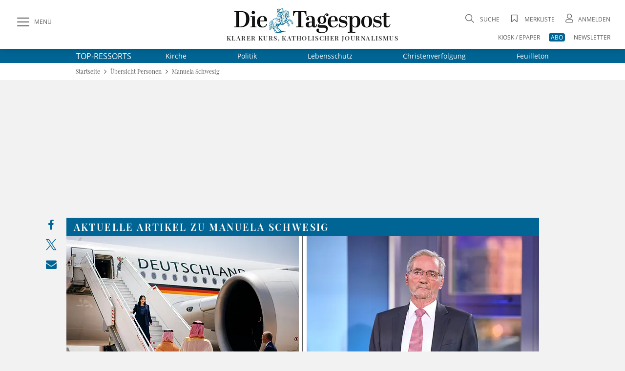

--- FILE ---
content_type: text/html; charset=UTF-8
request_url: https://www.die-tagespost.de/person/manuela-schwesig/
body_size: 25554
content:
<!DOCTYPE html>
<html lang="de" data-fcms-toggledisplay-container="navContainer">
  <head><style>@font-face{font-family:'Open Sans';font-style:normal;font-weight:300;src:local('Open Sans'),local('Open Sans light'),url(/design2020/fonts/open-sans-v18-latin/open-sans-v18-latin-300.woff2) format('woff2');font-display:swap}@font-face{font-family:'Open Sans';font-style:italic;font-weight:300;src:local('Open Sans'),local('Open Sans italic'),url(/design2020/fonts/open-sans-v18-latin/open-sans-v18-latin-300italic.woff2) format('woff2');font-display:swap}@font-face{font-family:'Open Sans';font-style:normal;font-weight:400;src:local('Open Sans'),local('Open Sans regular'),url(/design2020/fonts/open-sans-v18-latin/open-sans-v18-latin-regular.woff2) format('woff2');font-display:swap}@font-face{font-family:'Open Sans';font-style:italic;font-weight:400;src:local(''),url(/design2020/fonts/open-sans-v18-latin/open-sans-v18-latin-italic.woff2) format('woff2');font-display:swap}@font-face{font-family:'Open Sans';font-style:normal;font-weight:600;src:local('Open Sans Bold'),url(/design2020/fonts/open-sans-v18-latin/open-sans-v18-latin-600.woff2) format('woff2');font-display:swap}@font-face{font-family:'Open Sans';font-style:italic;font-weight:600;src:local(''),url(/design2020/fonts/open-sans-v18-latin/open-sans-v18-latin-600italic.woff2) format('woff2');font-display:swap}@font-face{font-family:'Open Sans';font-style:normal;font-weight:700;src:local(''),url(/design2020/fonts/open-sans-v18-latin/open-sans-v18-latin-700.woff2) format('woff2');font-display:swap}@font-face{font-family:'Open Sans';font-style:italic;font-weight:700;src:local(''),url(/design2020/fonts/open-sans-v18-latin/open-sans-v18-latin-700italic.woff2) format('woff2');font-display:swap}@font-face{font-family:'Open Sans';font-style:normal;font-weight:800;src:local(''),url(/design2020/fonts/open-sans-v18-latin/open-sans-v18-latin-800.woff2) format('woff2');font-display:swap}@font-face{font-family:'Open Sans';font-style:italic;font-weight:800;src:local(''),url(/design2020/fonts/open-sans-v18-latin/open-sans-v18-latin-800italic.woff2) format('woff2');font-display:swap}@font-face{font-family:'Playfair Display';font-style:normal;font-weight:400;src:local('Playfair Display'),url(/design2020/fonts/playfair-display-v22-latin/playfair-display-v22-latin-regular.woff2) format('woff2');font-display:swap}@font-face{font-family:'Playfair Display';font-style:normal;font-weight:500;src:local(''),url(/design2020/fonts/playfair-display-v22-latin/playfair-display-v22-latin-500.woff2) format('woff2');font-display:swap}@font-face{font-family:'Playfair Display';font-style:normal;font-weight:600;src:local('Playfair Display Bold'),url(/design2020/fonts/playfair-display-v22-latin/playfair-display-v22-latin-600.woff2) format('woff2');font-display:swap}@font-face{font-family:'Playfair Display';font-style:normal;font-weight:700;src:local(''),url(/design2020/fonts/playfair-display-v22-latin/playfair-display-v22-latin-700.woff2) format('woff2');font-display:swap}@font-face{font-family:'Playfair Display';font-style:normal;font-weight:800;src:local(''),url(/design2020/fonts/playfair-display-v22-latin/playfair-display-v22-latin-800.woff2) format('woff2');font-display:swap}@font-face{font-family:'Playfair Display';font-style:italic;font-weight:400;src:local(''),url(/design2020/fonts/playfair-display-v22-latin/playfair-display-v22-latin-italic.woff2) format('woff2');font-display:swap}@font-face{font-family:'Playfair Display';font-style:italic;font-weight:500;src:local(''),url(/design2020/fonts/playfair-display-v22-latin/playfair-display-v22-latin-500italic.woff2) format('woff2');font-display:swap}@font-face{font-family:'Playfair Display';font-style:normal;font-weight:900;src:local(''),url(/design2020/fonts/playfair-display-v22-latin/playfair-display-v22-latin-900.woff2) format('woff2');font-display:swap}@font-face{font-family:'Playfair Display';font-style:italic;font-weight:600;src:local(''),url(/design2020/fonts/playfair-display-v22-latin/playfair-display-v22-latin-600italic.woff2) format('woff2');font-display:swap}@font-face{font-family:'Playfair Display';font-style:italic;font-weight:800;src:local(''),url(/design2020/fonts/playfair-display-v22-latin/playfair-display-v22-latin-800italic.woff2) format('woff2');font-display:swap}@font-face{font-family:'Playfair Display';font-style:italic;font-weight:900;src:local(''),url(/design2020/fonts/playfair-display-v22-latin/playfair-display-v22-latin-900italic.woff2) format('woff2');font-display:swap}@font-face{font-family:'Playfair Display';font-style:italic;font-weight:700;src:local(''),url(/design2020/fonts/playfair-display-v22-latin/playfair-display-v22-latin-700italic.woff2) format('woff2');font-display:swap}@font-face{font-family:fontello;src:url(/design2020/fonts/fontello/fontello.eot?5688373);src:url('/design2020/fonts/fontello/fontello.eot?5688373#iefix') format('embedded-opentype'),url(/design2020/fonts/fontello/font/fontello.woff2?5688373) format('woff2'),url(/design2020/fonts/fontello/font/fontello.woff?5688373) format('woff'),url(/design2020/fonts/fontello/font/fontello.ttf?5688373) format('truetype'),url('/design2020/fonts/fontello/font/fontello.svg?5688373#fontello') format('svg');font-weight:400;font-style:normal}a,article,aside,b,body,div,figcaption,figure,footer,form,h1,header,hgroup,html,i,img,label,li,nav,section,span,time,ul{margin:0;padding:0;border:0;font:inherit;font-size:100%;vertical-align:baseline}@media screen and (max-width:767px){.art-detail{padding:20px 0}.art-detail>header{padding:0 16px;margin:0}.art-detail .headline{font-size:26px;line-height:32px;min-height:32px}.art-detail .description{line-height:23px;margin-bottom:30px}.art-detail .article_additionals{margin:0 16px -10px}}aside.stickylist{position:sticky;top:120px;grid-row:5/-1;margin-top:15px;height:200px;display:flex;flex-direction:column;align-items:flex-end;z-index:99}aside.stickylist,aside.stickylist>div{display:flex;flex-direction:column;align-items:flex-end}aside.stickylist .social .icon{font-size:22px}aside.stickylist a{padding-bottom:10px}@media screen and (max-width:767px){.product-teaser .user_offer{margin:0 0 25px;flex:1 1 100%;width:100%}}[class*=" icon-"]:before,[class^=icon-]:before{font-family:fontello;font-style:normal;font-weight:400;speak:never;display:inline-block;text-decoration:inherit;width:1em;margin-right:.2em;text-align:center;font-variant:normal;text-transform:none;line-height:1em;margin-left:.2em;-webkit-font-smoothing:antialiased;-moz-osx-font-smoothing:grayscale}.icon-print:before{content:'\e801'}.icon-search:before{content:'\e80b'}.icon-close:before{content:'\e80c'}.icon-avatar:before{content:'\e80e'}.icon-video-circled:before{content:'\e816'}.icon-logo-x:before{content:'\e83f'}.icon-bookmark-empty:before{content:'\f097'}.icon-facebook:before{content:'\f09a'}.icon-mail:before{content:'\f0e0'}.icon-angle-left:before{content:'\f104'}.icon-angle-right:before{content:'\f105'}.icon-angle-up:before{content:'\f106'}.icon-whatsapp:before{content:'\f232'}nav[role=navigation]{position:fixed;top:0;left:0;z-index:9999}.navigationContainer ul{margin:0;padding:0;list-style:none}.navigationContainer a{font-weight:400}.navigationContainer .subLayer{display:none;position:relative;top:-1px;left:0;height:auto;z-index:1001}.navigationContainer ul.mainLayermainLayer{left:0;padding:0;transform:translate(-330px,0);position:fixed;top:130px;bottom:0;height:calc(100vh - 130px);min-height:100%;-webkit-overflow-scrolling:touch;-webkit-backface-visibility:hidden;background-color:#fff;overflow-y:auto;width:330px;max-width:100vw;padding-bottom:40px}.contentwrapper,.footer,.nav-wrapper{-webkit-overflow-scrolling:touch;-webkit-backface-visibility:hidden}.navContentOverlay{display:none;position:fixed;left:0;top:130px;width:100vw;height:100vh;background:rgb(0 0 0 / .3);z-index:800000}.mainLayermainLayer>li.mainLayer{line-height:2em;border-top:1px solid var(--color-grey2);display:flex;flex-wrap:wrap;margin:0 16px;align-items:center;min-height:45px;height:auto}.mainLayermainLayer>li.mainLayer>a{padding:0;-webkit-box-flex:1;-ms-flex:1 1 80%;flex:1 1 80%;line-height:2em;font-family:var(--font-primary);font-size:15px;text-transform:uppercase;letter-spacing:1.12px;display:flex;height:45px;align-items:center;font-weight:500}.mainLayermainLayer>li.mainLayer .dropdown-content a{padding:0;-webkit-box-flex:1;-ms-flex:1 1 80%;flex:1 1 80%;line-height:2em;font-family:var(--font-primary);font-size:18px;color:var(--fontcolor-primary)}.mainLayermainLayer>li.mainLayer .open_submenue{border-left:1px solid #fff;-webkit-box-flex:0;-ms-flex:0 0 40px;flex:0 0 40px}.mainLayermainLayer>li.mainLayer .toggleicon{border-left:1px solid var(--color-grey2);margin:5px 0;display:grid;place-items:center}.mainLayermainLayer>li.mainLayer .toggleicon:before{content:'\f107';font-family:fontello;font-style:normal;font-weight:400;speak:none;display:inline-block;text-decoration:inherit;width:1em;margin-right:.2em;text-align:center;font-variant:normal;text-transform:none;line-height:1em;margin-left:.2em;-webkit-font-smoothing:antialiased;-moz-osx-font-smoothing:grayscale;color:var(--blue-primary);font-size:30px}.mainLayermainLayer>li.mainLayer .subLayerLeft{position:relative;-webkit-box-flex:0;-ms-flex:0 0 100%;flex:0 0 100%;margin:-5px 0 5px}.mainLayermainLayer>li.mainLayer .subLayerLeft.tiefe3{margin-bottom:0}.mainLayermainLayer>li.mainLayer .subLayerLeft.tiefe3 a{font-size:16px;margin-left:16px}.mainLayermainLayer .navi_intro{margin:17px 16px;display:flex;justify-content:space-between}.mainLayermainLayer .navi_intro a{font-family:var(--font-primary);text-transform:uppercase;text-decoration:underline;color:var(--color-darkgrey);font-size:13px}@media screen and (max-width:1023px){aside.stickylist{display:none}.navigationContainer ul.mainLayermainLayer{top:90px;height:calc(100vh - 90px)}.navContentOverlay{top:90px}}@media screen and (max-width:767px){.navigationContainer ul.mainLayermainLayer{top:60px;height:calc(100vh - 60px)}.navContentOverlay{top:60px}.navigationContainer ul.mainLayermainLayer{width:100vw;transform:translate(-100vw,0);height:calc(100vh - 40px)}.hide-mobile{display:none!important}.hide-desk{display:initial}}form .form-group{margin-bottom:.5rem}form label{display:inline-block;height:auto;font-family:var(--font-primary);font-size:12px;line-height:18px;color:var(--color-darkgrey)}input[type=password],input[type=search],input[type=text]{padding:14px 15px;width:100%;height:auto;margin-bottom:0;box-sizing:border-box;background:#fff;border:1px solid var(--color-grey2);-webkit-appearance:none;outline:0;border-radius:.5px;font-family:var(--font-primary);font-size:16px;line-height:20px}input::-webkit-search-cancel-button,input::-webkit-search-decoration{display:none}.input-field{position:relative}.input-field ::-webkit-input-placeholder{color:var(--color-grey1);font-size:16px}.input-field ::-moz-placeholder{color:var(--color-grey1);font-size:16px}.input-field :-ms-input-placeholder{color:var(--color-grey1);font-size:16px}.input-field.styled label{font-family:var(--font-primary);font-size:16px;line-height:18px;color:var(--color-darkgrey)}.input-field.styled [type=checkbox]:checked{position:absolute;opacity:0}.input-field.styled [type=checkbox]+span:not(.lever){position:relative;padding-left:45px;display:inline-block;height:30px;line-height:30px}.input-field.styled [type=checkbox]:checked+span:not(.lever):before{top:2px;left:2px;width:7px;height:16px;border-top:2px solid #fff0;border-left:2px solid #fff0;border-right:2px solid var(--blue-primary);border-bottom:2px solid var(--blue-primary);-webkit-transform:rotate(40deg);transform:rotate(40deg);-webkit-backface-visibility:hidden;backface-visibility:hidden;-webkit-transform-origin:100% 100%;transform-origin:100% 100%}.input-field.styled [type=checkbox]+span:not(.lever):after{border-radius:2px}.input-field.styled [type=checkbox]+span:not(.lever):after,.input-field.styled [type=checkbox]+span:not(.lever):before{content:'';left:0;position:absolute;z-index:1}.input-field.styled [type=checkbox]:checked+span:not(.lever):after{top:0;width:30px;height:30px;border:1px solid var(--color-grey2);background-color:#fff;z-index:0;box-sizing:border-box;color:var(--blue-primary)}.input-field.styled.small [type=checkbox]+span:not(.lever){position:relative;padding-left:35px;display:inline-block;height:25px;line-height:25px}.input-field.styled.small [type=checkbox]:checked+span:not(.lever):after{top:0;width:24px;height:24px}.input-field.styled.small [type=checkbox]:checked+span:not(.lever):before{top:5px;left:2px;width:5px;height:10px}.input-field.styled.small label{font-size:14px}a,article,aside,b,body,div,figcaption,figure,footer,form,h1,header,hgroup,html,i,img,label,li,nav,p,section,span,time,ul{margin:0;padding:0;border:0;font:inherit;font-size:100%;vertical-align:baseline}ul{list-style:none}img{display:inline-block;max-width:100%;height:auto;vertical-align:middle}b{font-weight:700}i{font-style:italic}*{-webkit-box-sizing:border-box;-moz-box-sizing:border-box;box-sizing:border-box}a{outline:0;color:var(--blue-primary);text-decoration:none}a img{border:none}article,aside,figcaption,figure,footer,header,hgroup,main,nav,section{display:block}main#main-contentwrapper{position:relative;background:#f2f2f2}p{font-size:inherit;font-weight:400;margin:15px 0}ul{text-decoration:none;list-style-type:none;list-style-position:outside;font-family:inherit}:root{--font-primary:'Open Sans';--font-secondary:'Playfair Display';--font-additional:'Open Sans'}:root{--blue-light:hsla(200, 61%, 72%, 1);--blue-lighter:hsla(201, 62%, 63%, 0.27);--blue-primary:hsla(199, 100%, 29%, 1);--blue-secondary:hsla(199, 100%, 29%, 0.98);--fontcolor-primary:hsla(0, 0%, 20%, 1);--fontcolor-light:#333333E6;--fontcolor-headline:hsla(0, 0%, 20%, 0.86);--color-darkgrey:hsla(0, 0%, 20%, 0.8);--color-grey1:hsla(0, 0%, 86%, 0.99);--color-grey2:hsla(0, 0%, 44%, 1);--color-grey3:hsla(0, 0%, 20%, 0.9);--color-grey4:hsla(0, 0%, 89%, 1);--color-buttons:hsla(0, 0%, 20%, 0.85);--color-background:hsla(0, 0%, 95%, 1);--color-red:#C8001F;--color-orange:hsla(44, 100%, 50%, 1);--color-beige:hsla(48, 24%, 48%, 0.44);--color-beige-light:hsla(48, 24%, 48%, 0.22);--color-beige-dark:hsla(48, 24%, 48%, 1);--color-beige-lighter:hsla(48, 24%, 48%, 0.21)}html{font:normal 16px/1.3 var(--font-primary),serif;height:100%;line-height:1;color:var(--fontcolor-primary);-webkit-text-size-adjust:100%}body{font-family:var(--font-primary),serif;-webkit-font-smoothing:antialiased;-webkit-font-feature-settings:"liga" 0;font-feature-settings:"liga" 0;-webkit-font-variant-ligatures:no-common-ligatures;background:var(--color-background);min-height:100%;line-height:1.4;color:var(--fontcolor-primary)}@media screen and (min-width:768px){.hide-mobile{display:initial}.hide-desk{display:none!important}}.shadow{box-shadow:0 0 16px rgb(0 0 0 / .2)}.flex-container{display:-webkit-box;display:-ms-flexbox;display:flex;-webkit-box-orient:horizontal;-webkit-box-direction:normal;-ms-flex-flow:row wrap;flex-flow:row wrap;-webkit-box-pack:justify;-ms-flex-pack:justify;justify-content:space-between;-webkit-box-align:center;-ms-flex-align:center;align-items:center}.flex-container>*{-webkit-box-flex:0;-ms-flex:0 1 auto;flex:0 1 auto}.btn,button{border:1px solid var(--color-buttons);outline:0;border-radius:4px;display:inline-block;min-height:2.5em;width:auto;min-width:7.5em;display:inline-flex;justify-content:space-around;align-items:center;background:var(--color-buttons);color:#fff;font-family:var(--font-primary);font-size:12px;box-sizing:border-box;-webkit-appearance:none;padding:.5em 2em;text-align:center;line-height:initial}.pagewrapper{display:grid;grid-template-columns:1fr 1000px auto 1fr;grid-template-rows:100px auto auto 1fr auto auto;grid-auto-rows:auto}.pagewrapper{display:grid;grid-template-columns:1fr 1000px max-content 1fr;grid-template-rows:100px max-content max-content 1fr max-content max-content;grid-auto-rows:max-content;position:relative}.content-box{display:grid;grid-gap:16px;grid-template-columns:repeat(12,minmax(1px,1fr));background:#fff;margin:16px}.content-box .teaser{grid-column:1/-1}.content-box .full-item{grid-column:1/-1}.pagewrapper .header{grid-column-start:1;grid-column-end:-1;background:#fff;height:100px;position:sticky;position:-webkit-sticky;top:0;z-index:1002}.pagewrapper .topthemen{grid-column-start:1;grid-column-end:-1;background:var(--blue-primary);color:#fff}.pagewrapper .topthemen .themenkomplex{width:968px;display:flex;align-items:center;margin:0 auto}.pagewrapper .topthemen .themenkomplex .unterressorts{display:flex;justify-content:space-between;flex:1 1 auto;margin-left:40px}.pagewrapper .topthemen a{font-family:var(--font-primary);color:#fff;display:inline-block;font-size:14px;font-weight:400;margin:5px 30px}.pagewrapper .topthemen a:last-child{margin-right:0}.pagewrapper .contentwrapper{grid-column-start:2;grid-column-end:3}.pagewrapper .footer{grid-column-start:2;grid-column-end:2}.pagewrapper>*{grid-row:span 1}@media screen and (max-width:1023px){.pagewrapper .topthemen .themenkomplex{width:calc(100vw - 60px)}.pagewrapper .topthemen a{font-family:var(--font-primary);color:#fff;display:inline-block;font-size:14px;font-weight:400;margin:5px 0}.pagewrapper{display:grid;grid-template-columns:0 1fr 0;grid-template-rows:min-content auto auto 1fr auto;grid-template-rows:min-content max-content max-content 1fr max-content}}.pagewrapper .header{display:grid;grid-template-columns:1fr 1000px auto 1fr;grid-template-columns:1fr 1000px max-content 1fr;grid-template-rows:100px}.pagewrapper .header .header-elements{width:100%;max-width:calc(100% - 60px);margin:0 30px;padding:25px 0 5px;grid-column:1/-1;grid-row-start:1;height:100px;display:grid;grid-template-columns:320px 1fr 320px}.pagewrapper .header .header-elements .button-collapse{font-family:var(--font-primary);font-size:12px;color:var(--color-darkgrey);display:flex;align-items:center;justify-self:start;align-self:start;height:40px}.pagewrapper .header .header-elements .icon-slide-menu:before{font-size:25px;margin-right:10px;content:'\e80d'}.pagewrapper .header .head-campaign{color:#fff;width:145px;height:40px;margin-top:35px;font-family:var(--font-secondary);font-size:12px;grid-column-start:2;grid-row-start:1;margin-left:30px}@media screen and (max-width:1220px){.pagewrapper .header .head-campaign{margin-left:120px}}.pagewrapper .header .header-elements .logo-container{justify-self:center;font-family:var(--font-secondary);font-size:13px;letter-spacing:1.43px;text-transform:uppercase;font-weight:600;text-align:center;margin-top:-10px}.pagewrapper .header .header-elements .logo-container h1{display:block;height:0;overflow:hidden;font-size:1rem;text-indent:-1500px;line-height:0}.pagewrapper .header .header-elements .logo-container .logotext{margin-top:-3px;display:block}.pagewrapper .header .header-elements .head-toplinks{position:relative;display:flex;flex-wrap:wrap;font-family:var(--font-primary);font-size:12px;color:var(--grey1);justify-self:end;justify-content:flex-end}.pagewrapper .header .header-elements .head-toplinks .bluedotContainer{padding:16px;width:250px;position:absolute;right:0;top:30px;background:#fff;border-radius:4px;z-index:9999;font-family:var(--font-primary);text-align:left}.pagewrapper .header .header-elements .head-toplinks .bluedotContainer .rememberlogin{margin:10px 0}.pagewrapper .header .header-elements .head-toplinks .bluedotContainer .btn{width:100%;color:#fff;margin-bottom:20px}.pagewrapper .header .header-elements .head-toplinks .bluedotContainer footer{margin-top:10px}.pagewrapper .header .header-elements .head-toplinks .bluedotContainer footer a{color:var(--blue-primary)}.pagewrapper .header .header-elements .head-toplinks .icon{font-size:18px;margin-right:5px}.pagewrapper .header .header-elements .head-toplinks .icon-search{margin-top:5px}.pagewrapper .header .header-elements .head-toplinks .search-dropdown,.pagewrapper .header .header-elements .head-toplinks a{color:var(--color-darkgrey);text-transform:uppercase}.pagewrapper .header .header-elements .head-toplinks .abolink{color:#fff;background:var(--blue-primary);border-radius:4px;padding:0 4px}.pagewrapper .header .header-elements .head-toplinks>li{flex:0 1 auto;text-align:right;padding-left:1.5em}.pagewrapper .header .header-elements .head-toplinks>li.break{flex-basis:100%;height:0}@media screen and (max-width:1023px){.pagewrapper .header .head-campaign{display:none}.pagewrapper .header{display:grid;grid-template-columns:1fr auto 1fr;grid-template-columns:1fr max-content 1fr;grid-template-rows:100px}.pagewrapper .header{grid-column-start:1;grid-column-end:-1;height:60px;box-shadow:0 0 6px rgb(0 0 0 / .2)}.pagewrapper .header{grid-template-columns:50px 1fr 50px;grid-template-rows:60px}.pagewrapper .header .header-elements .button-collapse .text{display:none}.pagewrapper .header .header-elements .button-collapse{align-self:center}.pagewrapper .header .header-elements .logo-container{justify-self:center;width:180px;height:28px;margin-top:0}.pagewrapper .header .header-elements .logo-container .logotext{display:none}.pagewrapper .header .header-elements{width:100%;max-width:calc(100vw - 20px);margin:0 10px;padding:5px 0;grid-column:1/-1;grid-row-start:1;height:60px;display:grid;grid-template-columns:40px 1fr 50px;place-items:center}.pagewrapper .header .header-elements .head-toplinks{width:60px;flex-wrap:nowrap;align-items:center}.head-toplinks .hide-mobile{display:none}.pagewrapper .header .header-elements .head-toplinks .bluedotContainer{top:50px}}@media screen and (max-width:767px){.pagewrapper{display:grid;grid-template-columns:1fr;grid-template-rows:min-content max-content 1fr max-content}.pagewrapper .header{grid-column-start:1;grid-column-end:-1;height:60px;box-shadow:0 0 6px rgb(0 0 0 / .2)}.pagewrapper .contentwrapper{grid-column-start:1;grid-column-end:-1;margin-bottom:0}.pagewrapper .footer{grid-column-start:1;grid-column-end:-1}.content-box{display:grid;grid-gap:16px;grid-template-columns:repeat(12,minmax(1px,1fr));background:#fff;margin:16px 0}.content-box .teaser{grid-column:1/-1}.content-box .full-item{grid-column:1/-1}.pagewrapper .header{grid-template-columns:50px 1fr 50px;grid-template-rows:60px}.pagewrapper .header .header-elements .button-collapse .text{display:none}.pagewrapper .header .header-elements .button-collapse{align-self:center}.pagewrapper .header .header-elements .logo-container{justify-self:flex-start;width:180px;height:28px;margin-left:20px}.pagewrapper .header .header-elements{width:100%;max-width:calc(100vw - 20px);margin:0 10px;padding:5px 0;grid-column:1/-1;grid-row-start:1;height:60px;display:grid;grid-template-columns:40px 1fr 50px;place-items:center}.pagewrapper .header .header-elements .head-toplinks{width:60px;flex-wrap:nowrap;align-items:center}}@media screen and (max-width:480px){.pagewrapper .header .header-elements .logo-container{width:150px;height:24px}.pagewrapper .header .header-elements .head-toplinks>li{padding-left:1em}}@media screen and (max-width:374px){.pagewrapper .header .header-elements .logo-container{width:140px;height:21px}}.header-elements .searchform{position:relative}.header-elements input.searchfield{font-family:var(--font-secondary);position:relative;overflow:visible;display:inline-block;padding:15px;text-decoration:none;font-family:var(--font-secondary);line-height:18px;font-weight:400;font-size:16px;text-transform:uppercase;white-space:nowrap;outline:0;border:1px solid var(--color-grey2);background-color:#fff;width:100%;height:48px;-webkit-appearance:none;padding-right:40px}.header-elements input.searchfield::-webkit-input-placeholder{color:var(--color-grey1);font-size:16px}.header-elements input.searchfield::-moz-placeholder{color:var(--color-grey1);font-size:16px}.header-elements button.searchicon{-webkit-appearance:none;-webkit-border-radius:0;border:none;outline:0;background:#fff0;position:absolute;left:calc(100% - 120px);top:13px;min-width:auto;min-height:0;-webkit-border-radius:.5px;padding:0;font-size:28px}.header-elements .searchform{width:100vw;background:#fff;opacity:0;position:fixed;top:130px;left:0;box-shadow:0 10px 10px -15px rgb(0 0 0 / .6);height:0;display:grid;grid-template-columns:1fr 1000px auto 1fr;grid-template-columns:1fr 1000px max-content 1fr}.header-elements .searchform .header-searchform{grid-column-start:2;grid-column-end:3;position:relative;display:flex;flex-wrap:nowrap;align-items:center;justify-content:center;margin:0 30px 0 22px}.header-elements .searchform .header-searchform .close-icon{font-size:25px;margin-left:25px;color:var(--color-darkgrey)}.footer.main{font-size:11px;font-family:var(--font-primary);color:var(--fontcolor-primary);line-height:1.3;margin-bottom:16px}.breadcrumb-spacer{grid-column-start:1;grid-column-end:-1;background:#fff;display:grid;grid-template-columns:1fr 1000px auto 1fr;grid-template-columns:1fr 1000px max-content 1fr;grid-gap:6px}.breadcrumb-container{display:grid;grid-template-columns:1fr 1000px auto 1fr;grid-template-columns:1fr 1000px max-content 1fr;grid-template-rows:max-content;grid-column-start:1;grid-column-end:-1;background:#fff}ul.breadcrumb{grid-column-start:2;grid-column-end:3;font-family:var(--font-secondary);background:#fff;height:35px;font-size:12px;line-height:15px;display:flex;align-items:center;color:var(--color-darkgrey);padding:0 15px}.breadcrumb .breadCrumbTrenner{font-size:15px}.breadcrumb li a{color:inherit}@media screen and (max-width:1023px){.header-elements .searchform{top:88px;grid-template-columns:1fr}.header-elements .searchform .header-searchform{grid-column:1/-1;margin:0 25px 0 16px}.header-elements button.searchicon{left:calc(100% - 90px)}.header-elements .searchform .header-searchform .close-icon{margin-left:10px}.breadcrumb-container,.breadcrumb-spacer{grid-template-columns:30px max-content 1fr}ul.breadcrumb{padding:0}}.navigationContainer .navi-topthemen{margin:25px 16px 10px 13px}.navigationContainer .navi-topthemen .thema{border-radius:4px;display:inline-block;width:auto;background:var(--color-grey2);color:#fff;font-family:var(--font-primary);font-size:12px;box-sizing:border-box;padding:8px 12px;line-height:14px;text-transform:uppercase;margin:5px 3px;font-weight:400}.content-box.aufmacherbox{padding-bottom:16px}.aufmacherbox .teaser{position:relative}.aufmacherbox .teaser .behindWall img{display:inline-block;margin-right:5px;height:21px;width:21px;margin-bottom:3px}.aufmacherbox .teaser.topteaser.nummer-1 .behindWall img{width:25px;height:25px}.aufmacherbox .teaser .teaser-content{padding:16px 16px 0;display:inline-block}.aufmacherbox .teaser .description{padding:5px 16px 10px;display:inline-block;font-family:var(--font-primary);font-size:14px;line-height:21px;color:var(--fontcolor-primary)}.topaufmacherbox .teaser.topteaser.nummer-1 .description{padding-left:0}.aufmacherbox .teaser .description,.aufmacherbox .teaser .teaser-content{color:var(--fontcolor-primary)}.aufmacherbox .teaser .teaser-content .topline{font-family:var(--font-primary);font-size:12px;line-height:16px;text-transform:uppercase;color:var(--blue-primary);margin-bottom:5px;letter-spacing:.96px;font-weight:400}.aufmacherbox .teaser .teaser-content .headline{font-family:var(--font-secondary);font-size:18px;font-weight:600;margin-bottom:5px;margin-top:0;line-height:22px;color:var(--fontcolor-headline)}@media screen and (max-width:767px){.header-elements .searchform{top:60px}.breadcrumb-container{grid-template-columns:16px 1fr 16px;grid-template-rows:35px}.breadcrumb-spacer{grid-template-columns:16px 1fr 16px}ul.breadcrumb{height:35px;padding:0;font-size:10px}.breadcrumb .breadCrumbTrenner{font-size:11px}.aufmacherbox .teaser .teaser-content{padding:16px 16px 0}.aufmacherbox .teaser .datetime{display:flex}.aufmacherbox .teaser .datetime .autoren{margin-left:1px}.aufmacherbox .teaser .datetime .autoren:before{content:","}}.topaufmacherbox .topteaser{grid-column:span 4}.topaufmacherbox .topteaser.nummer-1{grid-column:1/-1}.topaufmacherbox .topteaser.nummer-1 .link-wrapper{display:grid;grid-template-columns:repeat(12,minmax(1px,1fr));grid-template-rows:1fr;grid-column-gap:16px}.topaufmacherbox .topteaser.nummer-1 .teaser-image{grid-column:1/9;grid-row:1/-1}.topaufmacherbox .topteaser.nummer-1 .teaser-content{grid-column:8/13;grid-row:1/-1;align-self:end;margin-bottom:30px;background:#fff;padding:30px 20px;z-index:2}.topaufmacherbox .topteaser.nummer-1 .teaser-additionals{grid-column:1/2;grid-row:1/-1;justify-self:start;margin-left:20px;margin-top:16px;display:flex;flex-direction:column;align-items:flex-start;position:relative;top:initial;right:initial}.topaufmacherbox .topteaser.nummer-1 figure{aspect-ratio:auto 9/5}.aufmacherbox .topteaser.nummer-1 .teaser-content .headline{font-size:26px;line-height:32px}.aufmacherbox .topteaser.nummer-1 .teaser-content .headline a{font-family:'Playfair Display';font-family:var(--font-secondary);font-weight:700;font-style:normal}.topaufmacherbox .teaser.topteaser.nummer-1 .description{font-family:'Open Sans';font-family:var(--font-primary);font-weight:400;font-style:normal}.aufmacherbox .topteaser.nummer-1 .teaser-content .topline{margin-bottom:5px}@media screen and (max-width:950px){.topaufmacherbox .topteaser.nummer-1 .teaser-content{grid-column:6/13}}@media screen and (max-width:840px){.topaufmacherbox .topteaser.nummer-1 .teaser-content{grid-column:5/13}}@media screen and (max-width:767px){.topaufmacherbox .topteaser,.topaufmacherbox .topteaser.nummer-1,.topaufmacherbox .topteaser.nummer-2,.topaufmacherbox .topteaser.nummer-3,.topaufmacherbox .topteaser.nummer-7,.topaufmacherbox .topteaser.nummer-8,.topaufmacherbox .topteaser.special{grid-column:1/-1}.topaufmacherbox .topteaser.nummer-1 .link-wrapper{display:block}.topaufmacherbox .topteaser.nummer-1 .teaser-content{margin-bottom:0;padding:16px 16px 0;display:inline-block}.aufmacherbox .topteaser.nummer-1 .teaser-content .headline{font-size:18px;line-height:22px}.aufmacherbox .topteaser.nummer-1 .teaser-content .topline{margin-bottom:5px}.topaufmacherbox .topteaser.nummer-1 .teaser-additionals{position:absolute;top:16px;right:20px;margin:0}.topaufmacherbox .topteaser:not(.nummer-1) .link-wrapper{display:grid;grid-template-columns:33.33vw 1fr;grid-template-rows:max-content}.topaufmacherbox .topteaser{margin-bottom:-5px}.topaufmacherbox .topteaser:not(.nummer-1) .topline{margin-bottom:0}.topaufmacherbox .topteaser:not(.nummer-1) .headline{font-size:14px;line-height:16px}.topaufmacherbox .topteaser:not(.nummer-1) .teaser-content{padding-top:2px;padding-bottom:0;padding-left:10px}.topaufmacherbox .topteaser:not(.nummer-1) .teaser-additionals{left:calc(33.33vw - 40px);top:5px;max-width:35px;line-height:11px}.topaufmacherbox .topteaser.nummer-1 .teaser-additionals{align-items:flex-end}}@media screen and (min-width:768px){.topaufmacherbox{grid-column-gap:0;padding-top:40px}.topaufmacherbox .topteaser.nummer-2{padding-right:7px;border-right:1px solid var(--color-grey2)}.topaufmacherbox .topteaser.nummer-3{padding-left:8px;padding-right:7px;border-right:1px solid var(--color-grey2)}.topaufmacherbox .topteaser.nummer-7{padding-left:8px}}.defaultbox{display:grid;grid-gap:16px;grid-template-columns:repeat(12,minmax(1px,1fr));background:#fff;grid-column:1/-1}.defaultbox .teaser{grid-column:span 4}.defaultbox .teaser.nummer-2{grid-column:span 6}@media screen and (max-width:767px){.defaultbox{grid-row-gap:10px}.defaultbox .teaser,.defaultbox .teaser.nummer-2{grid-column:1/-1}.aufmacherbox .teaser.topteaser.nummer-1 .behindWall img{height:15px;width:15px}}.aufmacherbox .teaser .teaser-image img{width:100%}.aufmacherbox .teaser .datetime{flex:1;padding:0;font-family:var(--font-primary);font-size:10px;line-height:14px;color:var(--fontcolor-headline);font-style:italic}.topaufmacherbox .topteaser.nummer-1 .datetime{padding-left:0}.aufmacherbox.defaultbox.fuenfer{margin-bottom:16px}@media screen and (min-width:768px){.topaufmacherbox .topteaser.nummer-1 .teaser-content{padding-bottom:10px}.aufmacherbox .teaser,.topaufmacherbox .topteaser{display:flex;flex-direction:column}.aufmacherbox .teaser .description,.topaufmacherbox .topteaser .description{flex:1 1 100%}.aufmacherbox.defaultbox{grid-column-gap:0;justify-content:end}.aufmacherbox.defaultbox .teaser.nummer-1,.aufmacherbox.defaultbox .teaser.nummer-3{padding-right:7px;border-right:1px solid var(--color-darkgrey)}.aufmacherbox.defaultbox .teaser.nummer-2,.aufmacherbox.defaultbox .teaser.nummer-5{padding-left:8px}.aufmacherbox.defaultbox .teaser.nummer-4{padding-left:8px;padding-right:7px;border-right:1px solid var(--color-darkgrey)}.defaultbox .teaser.nummer-2{grid-column:span 6;padding-left:8px}}.content-box .autorenbox,.content-box .schlagwort-intro{grid-column:1/-1;margin:20px 105px 30px;text-align:center}.schlagwort-intro.schlagwort-type--person .schlagwort-intro-header{grid-area:header;margin-bottom:1rem}.schlagwort-intro.schlagwort-type--person .schlagwort-intro-thumbnail{grid-area:thumbnail}.schlagwort-intro.schlagwort-type--person .schlagwort-intro-description{grid-area:description}.content-box.facet-search .suchergebnis-toggle{grid-area:facet-toggle;display:none}.content-box.facet-search .facet-searchform{grid-area:facet-searchform}.content-box.facet-search .sorting-container{grid-area:facet-sorting}.content-box.facet-search .facet-dateselect{grid-area:facet-dateselect;margin-top:3px}.content-box.facet-search .facet-tableiste{grid-area:facet-tableiste}.content-box.facet-search .open-hilfebox-suche{grid-area:facet-open-hilfe;text-align:right}.content-box.facet-search .datepicker-container{grid-area:datepicker-container}.content-box .facet-suchhilfe{padding:40px 104px;font-size:16px;line-height:28px;font-family:var(--font-primary);grid-area:facet-suchhilfe}.div-gpt-ad{display:flex;align-items:center;justify-content:center;background:#fff0;speak:never;-webkit-border-radius:.5px}#div-gpt-ad-Superbanner_top>div{margin-top:16px!important}#div-gpt-ad-Left_0,#div-gpt-ad-Right_0,#div-gpt-ad-Skyscraper_L,#div-gpt-ad-Skyscraper_R{position:sticky!important;top:120px}#div-gpt-ad-Left_0,#div-gpt-ad-Skyscraper_L{margin-right:40px}#div-gpt-ad-Right_0,#div-gpt-ad-Skyscraper_R{margin-left:40px}#div-gpt-ad-Skyscraper_L>div,#div-gpt-ad-Skyscraper_R>div{position:absolute;top:16px}#div-gpt-ad-Skyscraper_L>div{right:0}#div-gpt-ad-Skyscraper_R>div{left:0}@media screen and (max-width:767px){.content-box .autorenbox,.content-box .schlagwort-intro{margin:20px 16px 30px}.content-box .facet-suchhilfe{padding:30px 16px;font-size:16px;line-height:28px;font-family:var(--font-primary);grid-area:facet-suchhilfe}.div-gpt-ad{margin:0}.defaultbox.simple .teaser .description{padding:10px 0;display:initial;grid-area:description}.aufmacherbox.defaultbox.simple .teaser .teaser-bottom .aufmacherbox.defaultbox.simple .teaser :not(.teaser-bottom) .datetime{grid-area:datetime;padding-bottom:0}.defaultbox.simple .teaser .content-link{grid-area:content-link;min-height:19vw}.defaultbox.simple .teaser{display:grid;grid-template-columns:max-content minmax(1px,1fr)}}#div-gpt-ad-Superbanner_top.div-gpt-ad.div-gpt-ad--center,#div-gpt-ad-Top_0.div-gpt-ad.div-gpt-ad--center{min-height:266px}#div-gpt-ad-Superbanner_top.div-gpt-ad.div-gpt-ad--center>div{margin-top:auto!important}#ad-popup{display:none;position:fixed;top:0;right:0;bottom:0;left:0;z-index:9999999}#ad-popup .ad-popup-container{display:flex;justify-content:center;align-items:center;width:100%;height:100%;background:rgb(255 255 255 / .75)}#ad-popup .ad-popup-inner{position:relative;padding:20px}#ad-popup .ad-popup-image{width:100%;height:100%;object-fit:contain}#ad-popup .ad-popup-closebtn{position:absolute;top:0;right:0;display:flex;justify-content:center;align-items:center;width:2em;height:2em;font-size:18px;line-height:1;background:#fff;border:2px solid #000;border-radius:50%;overflow:hidden}.footer-popup.footer-popup--opened{display:block;bottom:0}.footer-popup button.footerPopupOverlayBTN{position:absolute;left:0;right:0;top:0;bottom:0;background:#fff0;border:#fff0;z-index:8}.navigationContainer .navi-campaign{margin-bottom:16px;background-color:rgb(147 197 222 / .4);font-size:14px;line-height:20px}.navigationContainer .navi-campaign a{display:block;padding:10px 16px;color:inherit}.defaultbox.simple .teaser{grid-column:1/-1;display:grid;grid-template-columns:max-content minmax(1px,1fr);grid-template-rows:max-content max-content}.art-detail{grid-column:1/-1;font-family:var(--font-primary);font-size:16px;line-height:28px;color:var(--fontcolor-primary);padding:40px 30px}.art-detail>header{margin:0 75px}.art-detail .art-content{margin-top:40px}.art-detail .art-content.art-content-paywall>*{margin-left:75px;margin-right:75px}.art-detail .topline{font-family:var(--font-primary);font-size:14px;line-height:16px;letter-spacing:1.68px;text-transform:uppercase;color:var(--blue-primary)}.art-detail .headline{font-family:var(--font-secondary);font-size:32px;line-height:40px;color:var(--fontcolor-primary);margin:10px 0;font-weight:700;min-height:40px}.art-detail .description{font-family:var(--font-primary);font-size:14px;line-height:21px;margin-bottom:40px}.art-detail .article_additionals{font-family:var(--font-primary);font-size:15px;line-height:21px;color:var(--color-grey2);display:flex;align-items:center;justify-content:space-between;flex-wrap:wrap;margin-left:75px;margin-bottom:-10px}.art-detail .article_additionals>*{margin-bottom:10px}.art-detail .article_additionals .social_share{display:flex;margin-left:auto}.art-detail .article_additionals .social_share li{border:1px solid #000;color:#000;margin-left:16px;width:32px;height:30px;display:grid;place-items:center}.art-detail .article_additionals .social_share .icon{color:#000;font-size:15px}.art-detail .article_additionals .social_share .print .icon{font-size:20px}.art-detail .article_additionals .social_share .mail .icon{font-size:18px}.art-detail .article_additionals .social_share .facebook .icon,.art-detail .article_additionals .social_share .whatsapp .icon{font-size:19px}.art-detail .article_additionals .social_share .twitter .icon{font-size:22px}.art-detail .article_additionals .autorenblock{display:flex;flex-direction:column}.art-detail .article_additionals .autor{display:inline-flex;align-items:center;margin-right:20px}.art-detail .article_additionals .autorencontainer .flex-container{justify-content:flex-start}.art-detail .article_additionals .autorenblock .autorencontainer .autor-name,.art-detail .article_additionals .autorenblock .autorencontainer .datetime{font-style:italic}.art-detail .art-content.art-content-paywall>p:first-of-type::first-letter{font-size:56px;font-weight:600;line-height:34px;padding-top:8px;float:left;padding-right:.125em}@media screen and (max-width:1023px){.art-detail .article_additionals{margin-left:0}}@media screen and (max-width:767px){.art-detail{padding:20px 0}.art-detail>header{padding:0 16px;margin:0}.art-detail .headline{font-size:26px;line-height:32px;min-height:32px}.art-detail .description{line-height:23px;margin-bottom:30px}.art-detail .article_additionals{margin:0 16px -10px}.art-detail .art-content.art-content-paywall>*{margin-left:16px;margin-right:16px}}.art-detail .art-thumbnail{margin-bottom:40px}.art-detail .art-thumbnail .image-wrapper{position:relative}.art-detail .art-thumbnail figcaption{font-family:var(--font-primary);font-size:12px;font-style:italic;line-height:16px;color:var(--color-grey2);margin:10px 15px}@media screen and (max-width:767px){.art-detail .art-thumbnail{margin-bottom:30px}}.content-box .autorenbox{grid-column:1/-1;margin:20px 105px 30px;text-align:center}@media screen and (max-width:767px){.content-box .autorenbox{margin:20px 16px 30px}.aufmacherbox .teaser .description{padding-left:10px}}.audiodescription .audioControl{display:block}.audiodescription .audioControl.audioControl--hide{position:fixed;z-index:80000000;bottom:0;right:0;left:auto;height:40px;width:54px;border-radius:0;background:#fff;color:#000;box-shadow:none}.art-detail .article_additionals .audiodescription .audioControl .icon{font-size:22px}.art-detail .article_additionals .audiodescription .audioControl.audioControl--hide .icon{font-size:40px}.audiodescription [data-fcms-2click-container=content]{position:fixed;z-index:8000000;bottom:0;left:0;box-shadow:0 0 5px #999;background:#fff;height:40px;width:100%}.aufmacherbox .teaser .teaser-content .headline{font-family:'Playfair Display';font-weight:600}.aufmacherbox .teaser .teaser-content .topline{font-family:'Open Sans'}li.breadCrumbTrenner>i,ul.breadcrumb li,ul.breadcrumb li a{height:15px;display:inline-block}.art-detail-paywall .art-content-paywall{position:relative}.art-detail-paywall .art-content-paywall p:first-child{position:relative;max-height:calc(29px * 11);overflow:hidden}.art-detail-paywall .art-content-paywall:after{content:'';width:100%;height:100%;position:absolute;left:0;top:0;background:-webkit-linear-gradient(#fff0 50px,#fff);background:linear-gradient(#fff0 50px,#fff)}.product-teaser .offer_head{background:var(--blue-secondary);padding:10px;text-align:center;color:#fff;font-family:var(--font-primary),serif;position:relative}.art-detail.art-detail-paywall{padding-bottom:0}.product-teaser{grid-column:1/-1}.product-teaser .user_offers.row{display:-ms-flexbox;display:flex;-ms-flex-wrap:wrap;margin-right:25px;margin-left:25px;padding:0;margin-top:16px;padding-bottom:30px}.product-teaser .user_offer{text-align:center;padding:0;-webkit-box-shadow:0 5px 5px 0 rgb(50 50 50 / .2);-moz-box-shadow:0 5px 5px 0 rgb(50 50 50 / .2);box-shadow:0 5px 5px 0 rgb(50 50 50 / .2);margin:32px 7px 0;flex:1 1 calc(33% - 14px);width:calc(33% - 14px)}.product-teaser .user_offer .epay_offer{display:flex;flex-direction:column;height:100%;background-color:#fff}.product-teaser .user_offer .offer_head .offer_name{font-size:22px;display:inline-flex;align-items:center;padding-bottom:10px}.product-teaser .epay .offer_head .price{font-family:var(--font-primary);border-top:1px solid var(--color-grey1);width:85%;margin:0 auto;font-size:22px;line-height:1.2}@media screen and (max-width:767px){.product-teaser .user_offers.row{flex-wrap:wrap;margin-left:16px;margin-right:16px;margin-top:0;padding-bottom:0}.product-teaser .user_offer{margin:0 0 25px;flex:1 1 100%;width:100%}}.product-teaser .user_offer .epay_offer{text-align:center;background:#cce6f3!important;box-shadow:none}.product-teaser .user_offer .offer_head{font-weight:700;padding:36px 0 10px;background:#fff0;color:inherit}.product-teaser .epay .offer_head .price{width:100%;padding:10px 0;border-top:1px solid var(--color-grey2)}.product-teaser .user_offer .btn{height:42px;font-weight:700}.product-teaser .user_offer{position:relative}.epay_offerEmpfehlung{position:absolute;right:0;top:0;padding:5px 15px;background:var(--color-orange);color:#fff;font-weight:700;box-shadow:0 0 2px #ccc}.epay_offerEmpfehlung+.epay_offer{border:2px solid var(--color-orange)}@media all and (min-width:767px){.epay_offerEmpfehlung+.epay_offer{margin-top:0}.epay_offerEmpfehlung{top:-32px}}.epay_offerInformation{margin-bottom:60px;text-align:center;color:var(--color-orange);font-weight:700}#epayPaywall__produktGLider .epayPaywall__produktGLider--next,#epayPaywall__produktGLider .epayPaywall__produktGLider--prev{display:none;position:absolute;top:50%;font-size:24px;background:rgb(255 255 255 / .75);transform:translate3d(0,-50%,0);-webkit-box-shadow:0 5px 5px 0 rgb(50 50 50 / .2);-moz-box-shadow:0 5px 5px 0 rgb(50 50 50 / .2);box-shadow:0 5px 5px 0 rgb(50 50 50 / .2)}#epayPaywall__produktGLider .epayPaywall__produktGLider--prev{left:0}#epayPaywall__produktGLider .epayPaywall__produktGLider--next{right:0}@media screen and (max-width:767px){#epayPaywall__produktGLider{margin-left:0;margin-right:0}#epayPaywall__produktGLider .user_offer{padding:0 16px;-webkit-box-shadow:none;-moz-box-shadow:none;box-shadow:none}}.product-teaser .tiun_overlay{margin-top:48px}.product-teaser .tiun_overlay .user_offer{margin-left:0;margin-right:0;padding:0 30px 30px;width:100%;-webkit-box-shadow:none;box-shadow:none}.product-teaser .tiun_overlay .user_offer .epay_offer{box-shadow:0 5px 5px 0 rgb(50 50 50 / .2)}.product-teaser .tiun_overlay .user_offer .offer_head{padding-top:64px}.product-teaser .tiun_overlay .user_offer .offer_head .offer_name{padding-bottom:29px}.tiun_overlay #tiunPaymentSnippet{margin:8px auto 42px;width:100%}.product-teaser .tiun_overlay .user_offer .btn.tiun_overlay_btn{width:284px;height:68px;margin:0 auto 38px}@media screen and (max-width:767px){.product-teaser .tiun_overlay{margin-top:0}.product-teaser .tiun_overlay .user_offer{padding-left:16px;padding-right:16px}.product-teaser .tiun_overlay .user_offer .epay_offer{box-shadow:none}.product-teaser .tiun_overlay .user_offer .offer_head{padding-top:27px}.product-teaser .tiun_overlay .user_offer .offer_head .offer_name{padding-bottom:9px}.tiun_overlay #tiunPaymentSnippet{margin-top:-2px;margin-bottom:30px}.product-teaser .tiun_overlay .user_offer .btn.tiun_overlay_btn{width:178px;height:42px}}.tiun_overlay{display:none}</style>
<link rel="stylesheet" type="text/css" href="/storage/css_uncritical/1/1_uncritical_OBJThJxgSU.css" media="print" onload="this.media='all'"><title>Manuela Schwesig - Neuste Meldungen | Die Tagespost</title>


<meta http-equiv="Content-Type" content="text/html; charset=UTF-8" >
<meta name="author" content="Die Tagespost" >


<meta name="robots" content="INDEX, FOLLOW" ><meta name="google-site-verification" content="EU_vDdKuw7a6LoePGYolNqMf-lBiazzaWUY81udqqV4" >
<meta name="DC.title" content="Die Tagespost" >
<meta name="geo.region" content="DE-BY" >
<meta name="geo.placename" content="W&uuml;rzburg" >
<meta name="geo.position" content="49.7450502;9.9523586" >
<meta name="ICBM" content="49.7450502, 9.9523586" >
<meta name="description" content="Manuela Schwesig - Neuste Meldungen  und Artikel." >
<meta name="keywords" content="" >
<meta name="viewport" content="width=device-width, initial-scale=1.0, user-scalable=yes, shrink-to-fit=no" > 

<!-- Facebook Meta Data -->
<meta property="fb:app_id" content="360442021262126">
<meta property="og:site_name" content="die-tagespost.de">
<meta property="og:locale" content="de_DE">
<meta property="og:type" content="article">
<meta property="og:url" content="https://www.die-tagespost.de/person/manuela-schwesig/" >

<!-- Twitter Meta Data -->
<meta name="twitter:card" content="summary_large_image">
<meta property="twitter:domain" content="die-tagespost.de">
<meta property="twitter:url" content="https://www.die-tagespost.de/person/manuela-schwesig/">
<meta property="twitter:site" content="@DieTagespost">
<meta property="og:title" content="Manuela Schwesig">
<meta property="og:description" content="">
<meta name="twitter:title" content="Manuela Schwesig">
<meta name="twitter:description" content=""><meta property="og:image" content="/design2020/images/og_image_default.jpg">
<meta property="og:image:width" content="1200">
<meta property="og:image:height" content="630">
<meta name="twitter:image" content="https://www.die-tagespost.de/mp2015/images/tp_logo.jpg">

<link rel="shortcut icon" href="/mp2015/images/favicon.ico" type="image/x-icon" >
<link rel="apple-touch-icon" href="/design2020/images/apple-touch-icon-57x57.png" sizes="57x57" >
<link rel="apple-touch-icon" href="/design2020/images/apple-touch-icon-60x60.png" sizes="60x60" >
<link rel="apple-touch-icon" href="/design2020/images/apple-touch-icon-72x72.png" sizes="72x72" >
<link rel="apple-touch-icon" href="/design2020/images/apple-touch-icon-76x76.png" sizes="76x76" >
<link rel="apple-touch-icon" href="/design2020/images/apple-touch-icon-114x114.png" sizes="114x114" >
<link rel="apple-touch-icon" href="/design2020/images/apple-touch-icon-120x120.png" sizes="120x120" >
<link rel="apple-touch-icon" href="/design2020/images/apple-touch-icon-144x144.png" sizes="144x144" >
<link rel="apple-touch-icon" href="/design2020/images/apple-touch-icon-152x152.png" sizes="152x152"/ >
<link rel="apple-touch-icon" href="/design2020/images/apple-touch-icon-180x180.png" sizes="180x180" >

<link rel="canonical" href="https://www.die-tagespost.de/person/manuela-schwesig/" ><script>class fcmsCritical_Dynamic_Style_Device_Model{constructor(){this.type='';this.os='';this.browser='';this.osVersion='';this.fullOsVersion='';this.appType='';this.appVersion='';this.buildVersion='';this.deviceModel='';this.touch=false;this.hash='';this.share=false;this.userAgent=window.navigator.userAgent;}
getGenericDeviceClasses(){const i=this;const classes=[];if(i.os==='ios'){classes.push('fcmscss-device-ios');}else if(i.os==='android'){classes.push('fcmscss-device-android');}
if(i.type==='smartphone'){classes.push('fcmscss-device-smartphone');}else if(i.type==='tablet'){classes.push('fcmscss-device-tablet');}
if(i.appType==='fcmsiosapp'){classes.push('fcmscss-device-fcmsiosapp');}else if(i.appType==='fcmswebapp'){classes.push('fcmscss-device-fcmswebapp');}else if(i.appType==='jambitandroidapp'){classes.push('fcmscss-device-jambitandroidapp');}else if(i.appType==='jambitiosapp'){classes.push('fcmscss-device-jambitiosapp');}
return classes;}
setStyles(classes){const cl=this.getGenericDeviceClasses();document.getElementsByTagName("html")[0].classList.add(...classes,...cl);}}
class fcmsCritical_Dynamic_Style_Device{constructor(){this.deviceModel=this.detect();}
getDeviceInformation(){return this.deviceModel;}
detect(){let ua=window.navigator.userAgent;if(typeof fcmsLib_Device_Navigator==='function'){var navigator=new fcmsLib_Device_Navigator();ua=navigator.getUserAgent();}
const deviceInformation=new fcmsCritical_Dynamic_Style_Device_Model();this.detectDeviceType(deviceInformation,ua);this.detectOperatingSystem(deviceInformation,ua.toLowerCase());this.detectBrowser(deviceInformation,ua.toLowerCase());this.detectTouch(deviceInformation);this.detectApp(deviceInformation,ua.toLowerCase());this.detectHash(deviceInformation);this.detectShare(deviceInformation);return deviceInformation;}
detectShare(di){di.share=(typeof navigator.share==='function');}
detectHash(di){di.hash=window.location.hash.substr(1);}
detectOperatingSystem(deviceInformation,userAgent){let os='';if(userAgent.includes("windows")){os='windows';}else if(userAgent.includes("android")){os='android';this.detectAndroidVersion(deviceInformation,userAgent);}else if(userAgent.includes("linux")){os='linux';}else if(userAgent.includes("ios")||userAgent.includes("ipad")||userAgent.includes("iphone")){os='ios';this.detectIosVersion(deviceInformation,userAgent);}
deviceInformation.os=os;}
detectBrowser(deviceInformation,userAgent){if(userAgent.includes("applewebkit")&&!userAgent.includes("android")){deviceInformation.browser="safari";}}
detectDeviceType(deviceInformation,ua){let type='';if(/(tablet|ipad|playbook|silk)|(android(?!.*mobi))/i.test(ua)){type='tablet';}else if(/Mobile|iP(hone|od)|Android|BlackBerry|IEMobile|Kindle|Silk-Accelerated|(hpw|web)OS|Opera M(obi|ini)/.test(ua)){type='smartphone';}else{type='desktop';}
deviceInformation.type=type;}
detectApp(deviceInformation,userAgent){if(userAgent.indexOf("fcmswebapp")!==-1){this.detectWebApp(deviceInformation,userAgent);}else if(userAgent.indexOf("fcmsiosapp")!==-1){this.detectIosApp(deviceInformation,userAgent);}else if(userAgent.endsWith(" (app; wv)")===true){this.detectJambitApp(deviceInformation,userAgent);}}
detectWebApp(deviceInformation,userAgent){var result=userAgent.match(/\s*fcmswebapp\/([\d\.]+)[-]?([\d]*)\s*\(([a-zA-Z\s]+)\s+([\w,\-.!"#$%&'(){}\[\]*+/:<=>?@\\^_`|~ \t]+);\s*([^;]+);\s+([a-zA-Z]+);.*\)/);if(result===null){this.getLogger().error("fcmsWebApp-UserAgent "+userAgent+" konnte nicht geparst werden.");return"";}
deviceInformation.appType="fcmswebapp";deviceInformation.appVersion=result[1];deviceInformation.buildVersion=result[2];deviceInformation.os=result[3];if(!isNaN(parseInt(result[4],10))){deviceInformation.fullOsVersion=result[4];deviceInformation.osVersion=this.getMajorVersion(result[4]);}
deviceInformation.deviceModel=result[5];deviceInformation.type=result[6];}
detectIosApp(deviceInformation,userAgent){var result=userAgent.match(/\s*fcmsiosapp\/([\d\.]+)[-]?([\d\.]*)\s*\(([a-zA-Z\s]+)\s+([\d\.]+);.*\).*/);if(result===null){this.getLogger().error("fcmsIosApp-UserAgent "+userAgent+" konnte nicht geparst werden.");return"";}
deviceInformation.appType="fcmsiosapp";deviceInformation.appVersion=result[1];deviceInformation.buildVersion=result[2];if(result[3]==='iphone'){deviceInformation.type='smartphone';}else if(result[3]==='ipad'){deviceInformation.type='tablet';}
deviceInformation.os="ios";deviceInformation.fullOsVersion=result[4];deviceInformation.osVersion=this.getMajorVersion(result[4]);}
detectJambitApp(deviceInformation){if(deviceInformation.os==='android'){deviceInformation.appType="jambitandroidapp";}else{deviceInformation.appType="jambitiosapp";}}
detectAndroidVersion(deviceInformation,userAgent){const regex=/android ([\w._\+]+)/;const result=userAgent.match(regex);if(result!==null){deviceInformation.fullOsVersion=result[1];deviceInformation.osVersion=this.getMajorVersion(result[1]);}}
detectIosVersion(deviceInformation,userAgent){const regexes=[/ipad.*cpu[a-z ]+([\w._\+]+)/,/iphone.*cpu[a-z ]+([\w._\+]+)/,/ipod.*cpu[a-z ]+([\w._\+]+)/];for(const regex of regexes){const result=userAgent.match(regex);if(result!==null){deviceInformation.fullOsVersion=result[1].replace(/_/g,'.');deviceInformation.osVersion=this.getMajorVersion(result[1]);break;}}}
detectTouch(deviceInformation){const hasTouch=window.navigator.maxTouchPoints>0;deviceInformation.touch=hasTouch;}
getMajorVersion(version){return version.replace(/[_. ].*/,'');}}
(function(){function f(v){const s=v.split('.');while(s.length<3){s.push('0');}
let r=parseInt(s.map((n)=>n.padStart(3,'0')).join(''),10);return r;}
window.fcmsJs=window.fcmsJs||{};let i=fcmsJs.deviceInformation=(new fcmsCritical_Dynamic_Style_Device()).getDeviceInformation();let cl=[];if(f(i.appVersion)>=f('26')&&i.os=='ios'){cl.push("ios-app-audio");}if(i.hash=='myhash'){cl.push("app-header");}
i.setStyles(cl);})();</script>
<script>
    if (!window.fcmsJs) { window.fcmsJs = {}; }
</script>
<script>fcmsJs=fcmsJs||{};fcmsJs.loadMe=[];fcmsJs.registerMe=[];fcmsJs.initCallback=[];fcmsJs.scriptMe=[];fcmsJs._callbacks={};fcmsJs._callbacks.currentUser=[];fcmsJs.load=function(){var def={pkg:arguments,cb:null};fcmsJs.loadMe.push(def);return{onLoad:function(cb){def.cb=cb;}}};fcmsJs.applications={register:function(a,b,c){fcmsJs.registerMe.push({cl:a,name:b,options:c});}};fcmsJs.scripts={load:function(){var def={pkg:arguments,cb:null};fcmsJs.scriptMe.push(def);return{onLoad:function(cb){def.cb=cb;}}}};fcmsJs.addDuplicateProtection=function addDuplicateProtection(groupName,linkInfos,idents){fcmsJs.initCallback.push(function(){fcmsJs.addDuplicateProtection(groupName,linkInfos,idents);});};fcmsJs.replaceDuplicateProtection=function replaceDuplicateProtection(groupName,linkInfos,idents){fcmsJs.initCallback.push(function(){fcmsJs.replaceDuplicateProtection(groupName,linkInfos,idents);});};fcmsJs.currentUser={onLoad:function(cb){fcmsJs._callbacks['currentUser'].push(cb);}};</script>
<script>fcmsJs.vperm = null;</script>
<script async src="/currentUser.js" fetchpriority="high"></script>
<script>
    fcmsJs.customerScriptVersion = "20250821093127";
    fcmsJs.contexturl = "/person/manuela-schwesig/";
    fcmsJs.cookiedomain = "";
    fcmsJs.oldCookiedomain = "";
    fcmsJs.isHttpsAllowed = true;
</script>
<script src="/_fWS/jsoninplainout/javascript/fcmsLib_Init/load/init.js?version=1770107764" async fetchpriority="high"></script>
<script>try { fcmsJs.config = {"maps":{"defLatitude":49.804265,"defLongitude":9.99804,"k":"AIzaSyAdPCSgUSPuCVg2wINggRPqLIjE5q1IfDE"},"externalContentMapping":[],"facetedsearch_resultmap":[],"newspaperTitles":[],"recommendation":{"cmp_consent_index":5},"upload":{"limit":20}}; } catch (e) { console.error(e); }</script>


<!-- WERBUNG -->
<script async src="https://securepubads.g.doubleclick.net/tag/js/gpt.js" crossorigin="anonymous"></script>
<script>
  window.googletag = window.googletag || { cmd: [] };
  
  const ad_unit = "/1075255,22065215937/die-tagespost.de";
  
  googletag.cmd.push(() => {
    
    // Define slots
    const slot_Superbanner_top = googletag.defineSlot(ad_unit+'/Superbanner_top', [[300, 50], [320, 320], [300, 150], [300, 250], [940, 250], [320, 80], [1000, 250], [970, 90], [320, 50], [800, 250], [728, 90], [1000, 125], [300, 100], [1000, 100], [300, 75], [970, 250]], "div-gpt-ad-Superbanner_top").addService(googletag.pubads());

const mapping_Superbanner_top = googletag.sizeMapping()
  .addSize([1400, 0], [ [728, 90], [800, 250], [940, 250], [970, 90], [970, 250],  [1000, 100], [1000, 250], [1000, 125]])
  .addSize([1320, 0], [ [728, 90], [1000, 100], [1000, 250], [940, 250], [1000, 125], [970, 90]])
  .addSize([1000, 0], [ [728, 90], [800, 250], [940, 250], [970, 250], [970, 90]])
  .addSize([970, 0], [ [728, 90], [800, 250], [940, 250]])
  .addSize([940, 0], [ [728, 90], [800, 250]])
  .addSize([800, 0], [ [728, 90]])
  .addSize([0, 0], [ [300, 50], [300, 75], [300, 100], [300, 150], [300, 250], [320, 50], [320, 80], [320, 100], [320, 160]])
  .build();

slot_Superbanner_top.defineSizeMapping(mapping_Superbanner_top);
    const slot_Skyscraper_L = googletag.defineSlot(ad_unit+'/Skyscraper_L', [[160, 600], [200, 600], [600, 1200], [300, 600], [120, 600]], 'div-gpt-ad-Skyscraper_L').addService(googletag.pubads());

const mapping_Skyscraper_L = googletag.sizeMapping()
  .addSize([1780, 0], [ [120, 600], [160, 600], [200, 600], [300, 600]])
  .addSize([1524, 0], [ [120, 600], [160, 600], [200, 600]])
  .addSize([1444, 0], [ [120, 600], [160, 600]])
  .addSize([1370, 0], [ [120, 600]])
  .addSize([0, 0], [])
  .build();
        
slot_Skyscraper_L.defineSizeMapping(mapping_Skyscraper_L);
    const slot_Skyscraper_R = googletag.defineSlot(ad_unit+'/Skyscraper_R', [[160, 600], [200, 600], [600, 1200], [300, 600], [120, 600]], 'div-gpt-ad-Skyscraper_R').addService(googletag.pubads());

const mapping_Skyscraper_R = googletag.sizeMapping()
  .addSize([1780, 0], [ [120, 600], [160, 600], [200, 600], [300, 600]])
  .addSize([1524, 0], [ [120, 600], [160, 600], [200, 600]])
  .addSize([1444, 0], [ [120, 600], [160, 600]])
  .addSize([1370, 0], [ [120, 600]])
  .addSize([0, 0], [])
  .build();
        
slot_Skyscraper_R.defineSizeMapping(mapping_Skyscraper_R);
    
    // Configure page-level targeting
    googletag.pubads().setTargeting('category', 'person');
     
    // Enable SRA and services
    googletag.pubads().enableSingleRequest();
//    googletag.pubads().collapseEmptyDivs();
    googletag.pubads().setCentering(true);
    googletag.enableServices();
   
  });
</script>

<!-- Google AdSense -->
<script async src="//pagead2.googlesyndication.com/pagead/js/adsbygoogle.js"></script>
<script>
  (adsbygoogle = window.adsbygoogle || []).push({
    google_ad_client: "ca-pub-7152402105127515",
    enable_page_level_ads: true
  }
                                               );
</script>
      <!-- Sourcepoint CMP -->
      <link rel="preload" as="script" crossorigin="crossorigin" href="https://cdn.privacy-mgmt.com/unified/wrapperMessagingWithoutDetection.js">
      <script>"use strict";function _typeof(t){return(_typeof="function"==typeof Symbol&&"symbol"==typeof Symbol.iterator?function(t){return typeof t}:function(t){return t&&"function"==typeof Symbol&&t.constructor===Symbol&&t!==Symbol.prototype?"symbol":typeof t})(t)}!function(){var t=function(){var t,e,o=[],n=window,r=n;for(;r;){try{if(r.frames.__tcfapiLocator){t=r;break}}catch(t){}if(r===n.top)break;r=r.parent}t||(!function t(){var e=n.document,o=!!n.frames.__tcfapiLocator;if(!o)if(e.body){var r=e.createElement("iframe");r.style.cssText="display:none",r.name="__tcfapiLocator",e.body.appendChild(r)}else setTimeout(t,5);return!o}(),n.__tcfapi=function(){for(var t=arguments.length,n=new Array(t),r=0;r<t;r++)n[r]=arguments[r];if(!n.length)return o;"setGdprApplies"===n[0]?n.length>3&&2===parseInt(n[1],10)&&"boolean"==typeof n[3]&&(e=n[3],"function"==typeof n[2]&&n[2]("set",!0)):"ping"===n[0]?"function"==typeof n[2]&&n[2]({gdprApplies:e,cmpLoaded:!1,cmpStatus:"stub"}):o.push(n)},n.addEventListener("message",(function(t){var e="string"==typeof t.data,o={};if(e)try{o=JSON.parse(t.data)}catch(t){}else o=t.data;var n="object"===_typeof(o)&&null!==o?o.__tcfapiCall:null;n&&window.__tcfapi(n.command,n.version,(function(o,r){var a={__tcfapiReturn:{returnValue:o,success:r,callId:n.callId}};t&&t.source&&t.source.postMessage&&t.source.postMessage(e?JSON.stringify(a):a,"*")}),n.parameter)}),!1))};"undefined"!=typeof module?module.exports=t:t()}();</script> 

      <script>
        window._sp_ = {
          config: {
            accountId: 1101,
            baseEndpoint: 'https://cdn.privacy-mgmt.com',
          }
        }
      </script>
      <script>

        var triggerSourcepoint = function() {
          var sourcepointTag = document.createElement('script');
          sourcepointTag.src = 'https://cdn.privacy-mgmt.com/wrapperMessagingWithoutDetection.js';
          sourcepointTag.async = true;
          document.head.appendChild(sourcepointTag);
        };

        fcmsJs.load('fcmsLib_Utils', 'fcmsLib_Device').onLoad(function () {

          var deviceInfo = new fcmsLib_Device_Information();

          // Apple-ATT-Konforme Initialisierung von GTM: d.h. nur initialisieren, wenn nicht bereits mittels ATT abgelehnt
          if (deviceInfo.is('fcmsiosapp')) {
            
            fcmsLib_Utils_Ios.registerCallback('workAttInfos', function (response) {
              if (response === 'authorized') {
                triggerSourcepoint();
              }
            });
            fcmsLib_Utils_Ios.call('getAttInfos', { "message": 'workAttInfos' });

            // u.a. Android/Browser direkt GTM initialisieren
          } else {
            triggerSourcepoint();
          }
        });      
      </script> 
      <!-- Ende Sourcepoint CMP -->

<!-- GTM dataLayer -->
<script>
  dataLayer = [];
</script>

<!-- Google Tag Manager  -->
<script>(function(w,d,s,l,i){w[l]=w[l]||[];w[l].push({'gtm.start':
                                                      new Date().getTime(),event:'gtm.js'});var f=d.getElementsByTagName(s)[0],
      j=d.createElement(s),dl=l!='dataLayer'?'&l='+l:'';j.async=true;j.src=
        'https://www.googletagmanager.com/gtm.js?id='+i
        +dl;f.parentNode.insertBefore(j,f);
                            })(window,document,'script','dataLayer','GTM-TN7KJJD');
</script>
<!-- End Google Tag Manager -->
      
<!-- Copyright (c) 2000-2022 etracker GmbH. All rights reserved. -->
<!-- This material may not be reproduced, displayed, modified or distributed -->
<!-- without the express prior written permission of the copyright holder. -->
<!-- etracker tracklet 5.0 -->
<script type="text/javascript">      var et_seg3 = "0";</script>

<script id="_etLoader" type="text/javascript" charset="UTF-8" data-block-cookies="true" data-respect-dnt="true" data-secure-code="3ss823" src="//code.etracker.com/code/e.js" async></script>

<script type="text/javascript">
  __tcfapi('addEventListener', 2, function(tcdata, success) {
    if(success) {

      // call TCF API getCustomVendorConsent command
      __tcfapi('getCustomVendorConsents', 2, (data, success) => {

        // vendor etracker
        if('5f42dc8202dccc3ea9b97efb' in data.grants) {
          var vendor = data.grants['5f42dc8202dccc3ea9b97efb'];
               if(vendor.vendorGrant === true && typeof window._etracker === 'object') {
                 window._etracker.enableCookies('die-tagespost.de');
                 } else {
                   window._etracker.disableCookies('die-tagespost.de');
                   }
                 }

               });
              }
          });
</script>
<!-- etracker tracklet 5.0 end -->

<!-- Tiun -->
<script type="text/javascript">fcmsJs.scripts.load("tiun.js");</script>
<!-- Tiun end --><script>
  fcmsJs.currentUser.onLoad(function(data) {
    if (data.user && data.user.permissions) {
      if (data.user.permissions.indexOf('edt') !== -1 && data.user.permissions.indexOf('edt-arch') == -1) {
        if (document.getElementById('paywallanchor') != null) {
         document.getElementById('paywallanchor').classList.add('epayProbeAbo-aktiv');
          document.body.classList.add('epayProbeAbo-aktiv');
        } 
      }
    }
  }
);
</script><script type="application/ld+json">
    {
      "@context": "http://schema.org",
      "@type": "NewsMediaOrganization",
      "name": "Die Tagespost",
      "url": "https://www.die-tagespost.de/",
      "logo": "https://www.die-tagespost.de/pics/kennenlernen/tagespost-ausgabe.jpg",
      "contactPoint": {
        "@type": "ContactPoint",
        "telephone": "+49 (09 31) 3 08 63-0",
        "contactType": "customer service"
      },
      "sameAs": [
        "https://www.facebook.com/DieTagespost/",
        "https://twitter.com/DieTagespost"
      ]
    }
</script>

<script type="application/ld+json">
    {
      "@context": "http://schema.org",
      "@type": "LocalBusiness",
      "name": "Die Tagespost",
      "image": "https://www.die-tagespost.de/pics/kennenlernen/tagespost-ausgabe.jpg",
      "url": "https://www.die-tagespost.de/",
      "telephone": "+49 (09 31) 3 08 63-0",
      "address": {
        "@type": "PostalAddress",
        "streetAddress": "Berner Straße 2",
        "addressLocality": "Würzburg",
        "postalCode": "97084",
        "addressCountry": "DE"
      },
      "geo": {
        "@type": "GeoCoordinates",
        "latitude": 49.7450502,
        "longitude": 9.9523586
      },
      "openingHoursSpecification": [{
        "@type": "OpeningHoursSpecification",
        "dayOfWeek": [
          "Monday",
          "Tuesday",
          "Wednesday",
          "Thursday"
        ],
        "opens": "08:00",
        "closes": "17:00"
      },{
        "@type": "OpeningHoursSpecification",
        "dayOfWeek": "Friday",
        "opens": "08:00",
        "closes": "15:00"
      }],
      "sameAs": [
        "https://www.facebook.com/DieTagespost/",
        "https://twitter.com/DieTagespost"
      ]
    }
</script>

<script type="application/ld+json">
  {
    "@context": "https://schema.org"
    ,
    "@type": "WebPage",    "@id": "https://www.die-tagespost.de/person/manuela-schwesig/",
    "mainEntityOfPage": "https://www.die-tagespost.de/person/manuela-schwesig/"          }
</script></head>
  <body data-fcms-toggledisplay-container="navContainer">
    <div class="pagewrapper" id="page-wrapper"><header class="header shadow"     
     data-fcms-method="toggleDisplay,browserScrollToggle"
     data-fcms-toggledisplay-togglecontainer="navContainer"
     data-fcms-toggledisplay-toggleallbutton="navButton"
     data-fcms-toggledisplay-buttonactiveclass="navButton__open"
     data-fcms-toggledisplay-autohide="1" 
     data-fcms-toggledisplay-autoclose="1" 
     data-fcms-toggledisplay-togglemode="toggleCss"
     data-fcms-toggledisplay-visibleclass="navContainer_open"          
data-fcms-browserscrolltoggle-conditions='{"min-top": 90}'
data-fcms-browserscrolltoggle-toggleclass="stickit">


<section class="header-elements" id="header-elements"
data-fcms-method="toggleDisplay"
     data-fcms-toggledisplay-togglecontainer="searchContainer"
     data-fcms-toggledisplay-toggleallbutton="searchButton"
     data-fcms-toggledisplay-buttonactiveclass="search-active"
     data-fcms-toggledisplay-autohide="1" 
     data-fcms-toggledisplay-autoclose="1" 
     data-fcms-toggledisplay-togglemode="toggleCss"
     data-fcms-toggledisplay-visibleclass="searchContainer_open">


<a href="javascript:" class="button-collapse" data-fcms-toggledisplay-button="navButton" aria-label="Menü"><i class="icon icon-slide-menu"></i><span class="text">MENÜ</span></a>
  
  
    <div class="logo-container">      <a href="/" title="zur Startseite">
        <img class="mp-logo" src="/design2020/images/tp_logo_small.webp" alt="Logo Tagespost" width="321" height="57" />
      </a>
      <div class="logotext hide-mobile">Klarer Kurs, Katholischer Journalismus</div>
    </div>
    
   
    
        <ul class="head-toplinks">
          <li class="search-dropdown" data-fcms-method="focusElement" data-fcms-focuselement-target="#header-searchfield" data-fcms-toggledisplay-button="searchButton">
            <i class="icon icon-search"></i>
            <span class="text hide-mobile">Suche</span></li>
          <li class="pinboard-link">
            <a href="/mein-profil/merkliste/">
              <i class="icon icon-bookmark-empty"></i>
              <span class="text hide-mobile">Merkliste</span>
            </a>
          </li>       
          <li id="login" class="head-login"><div data-fcms-domid="fcms_loginbox" class="fcms_loginbox">
  <a class="login-box-toggle" href="javascript:" data-fcms-method="toggle" data-fcms-toggle-target="#ajax-login-box" aria-label="Anmeldung öffnen"><i class="icon icon-avatar"></i><span class="text hide-mobile epayment-box_button">Anmelden</span></a>
<ul id="ajax-login-box" class="login-box  bluedotContainer shadow" style="display: none;">
  <li>
    <form action="https://www.die-tagespost.de/person/manuela-schwesig/" method="post" name="loginfrm">

      <input type="hidden" name="_FRAME" value="" />
      <input type="hidden" name="user[control][login]" value="true" />
      <div>
        <section>
          <div class="form-group required">
            <label for="username" class="required">Benutzername</label>
            <input type="text" name="username" id="username" value="" size="14" />
          </div>
        </section>
        <section>
          <div class="form-group required">
            <label for="password" class="required">Passwort</label>
            <input type="password" name="password" id="password" size="14" />
          </div>
        </section>
        <section>
          <div class="form-group input-field styled small rememberlogin">
            <label for="perma001">
              <input id="perma001" name="permanent" type="checkbox" checked="checked" />
              <span>Login merken</span></label>
          </div>
        </section>

        <input type="submit" value="Anmelden" class="btn" name="go" />

        <footer>
          <a class="button-link" href="/mein-profil/passwort-vergessen/">Passwort vergessen?</a><br />
          <a class="button-link" href="/mein-profil/registrieren/">Jetzt registrieren</a>
        </footer>
      </div>
    </form>
  </li>
</ul>
</div><script>
  fcmsJs.load('fcmsUser_Utils').onLoad(function() {
    fcmsJs.currentUser.onLoad(function(data) {
      fcmsUser_Utils_CurrentUser.applyToDom(data);
      });
    });
</script>          </li><!-- ENDE .head-login -->
          <li class="break"></li>          <li class="hide-mobile">                     <a href="/kiosk/" wt_action="header_epaper" target="_blank">KIOSK / EPAPER</a>                      </li>
          <li class="hide-mobile"><a class="abolink" href="/angebote/" wt_action="header_abo" target="_blank">ABO</a></li>
          <li class="hide-mobile"><a href="/mein-profil/newsletter/" wt_action="header_newsletter">NEWSLETTER</a></li>

        </ul>
   
   <div class="searchform" data-fcms-toggledisplay-container="searchContainer">
       
        <form class="header-searchform" method="post" action="/archiv/">
          <input id="header-searchfield" type="search" class="searchfield" placeholder="Suchbegriff" name="fcms-facetedsearch-input" aria-label="Suchbegriff" />
          <button type="submit" class="searchicon" title="Suche abschicken"><i class="icon icon-search"></i></button>
         <span class="close-icon" data-fcms-toggledisplay-button="searchButton"><i class="icon icon-close"></i></span>      
        </form>  
      </div>
   
   
</section>

   <div class="head-campaign" id="head-campaign"></div>

</header><nav role="navigation">
  <div class="nav-wrapper">
    <div class="navigationContainer container">

      <div id="mainNavigation"
           class="navigationContainer"
           data-fcms-method="toggleDisplay,urlHighlighter"
           data-fcms-toggledisplay-togglecontainer="navi_submenu"
           data-fcms-toggledisplay-togglesinglebutton="navi_submenu_toggle"
           data-fcms-toggledisplay-autohide="1"
           data-fcms-toggledisplay-autoclose="1"
           data-fcms-urlhighlighter-highlightclass="linkActive"
           data-fcms-urlhighlighter-include_ancestors="1"
           data-fcms-urlhighlighter-container="li">
        <ul class="mainLayermainLayer"><li class="navi_intro">
  <a href="/mein-profil/newsletter/" wt_action="menu_newsletter">Newsletter</a>
  <a href="/kiosk/" wt_action="menu_epaper" target="_blank">Kiosk / EPaper</a>  
  <a href="/angebote/" wt_action="menu_abo" target="_blank">Abo</a>

</li><li class="navi-topthemen"><div class="themenkomplex">
  <span>TOP-RESSORTS</span>
  <span class="unterressorts">
    <a class="thema" href="/kirche/">Kirche</a>    <a class="thema" href="/politik/">Politik</a>    <a class="thema" href="/politik/lebensschutz/">Lebensschutz</a>    <a class="thema" href="/politik/christenverfolgung/">Christenverfolgung</a>    <a class="thema" href="/kultur/feuilleton/">Feuilleton</a>
  </span>
</div>


</li><li class="navi-campaign">
  <a href="/service/abo-angebote/gratis-leseproben/ihr-gratis-abonnement-die-tagespost-art-9">
    <b>Immer optimal informiert:</b> Holen Sie sich jetzt Ihr kostenloses Probeabo. <b>Hier anfordern.</b>
  </a>
</li><li class="mainLayer"><a href="/kirche/"
   wt_action="sub-menu_/kirche/">
  Kirche
</a><span class="open_submenue" data-fcms-toggledisplay-button="navi_submenu_toggle" data-fcms-toggledisplay-toggleindex="Kirche_1"><span class="toggleicon"></span></span>
  <div class="subLayer"
       data-fcms-toggledisplay-container="navi_submenu"
       data-fcms-toggledisplay-index="Kirche_1">
    <ul class="subLayerLeft dropdown-content">
      <li><a href="/kirche/weltkirche/"
   wt_action="sub-menu_/kirche/weltkirche/">
  Weltkirche
</a>

      </li>      <li><a href="/kirche/aktuell/"
   wt_action="sub-menu_/kirche/aktuell/">
  Aktuell
</a>

      </li>      <li><a href="/kirche/vatikan-und-papst/"
   wt_action="sub-menu_/kirche/vatikan-und-papst/">
  Vatikan und Papst
</a>

      </li>      <li><a href="/konklave/"
   wt_action="sub-menu_/konklave/">
  Kardinalskollegium
</a>

      </li>      <li><a href="/kirche/bistuemer/"
   wt_action="sub-menu_/kirche/bistuemer/">
  Deutschsprachige Bistümer
</a>

      </li>      <li><a href="/kirche/synodaler-weg/"
   wt_action="sub-menu_/kirche/synodaler-weg/">
  Synodaler Weg
</a>

      </li>      <li><a href="/kirche/heilige/"
   wt_action="sub-menu_/kirche/heilige/">
  Heilige
</a>

      </li>      <li><a href="/kirche/spiritualitaet/"
   wt_action="sub-menu_/kirche/spiritualitaet/">
  Spiritualität
</a>

      </li>      <li><a href="/kirche/junge-tagespost/"
   wt_action="sub-menu_/kirche/junge-tagespost/">
  Junge Tagespost
</a>
        <ul class="ebene_3">
          <div class="subLayerLeft tiefe3"><a href="/kirche/junge-tagespost/junge-federn/"
   wt_action="sub-menu_/kirche/junge-tagespost/junge-federn/">
  Junge Federn
</a></div>          <div class="subLayerLeft tiefe3"><a href="/kirche/junge-tagespost/schiffsbauer/"
   wt_action="sub-menu_/kirche/junge-tagespost/schiffsbauer/">
  Schiffsbauer
</a></div>          <div class="subLayerLeft tiefe3"><a href="/kirche/junge-tagespost/reportagen/"
   wt_action="sub-menu_/kirche/junge-tagespost/reportagen/">
  Reportagen
</a></div>
        </ul>
      </li>
    </ul>
  </div>
</li><li class="mainLayer"><a href="/politik/"
   wt_action="sub-menu_/politik/">
  Politik
</a><span class="open_submenue" data-fcms-toggledisplay-button="navi_submenu_toggle" data-fcms-toggledisplay-toggleindex="Politik_1"><span class="toggleicon"></span></span>
  <div class="subLayer"
       data-fcms-toggledisplay-container="navi_submenu"
       data-fcms-toggledisplay-index="Politik_1">
    <ul class="subLayerLeft dropdown-content">
      <li><a href="/politik/christenverfolgung/"
   wt_action="sub-menu_/politik/christenverfolgung/">
  Christenverfolgung
</a>

      </li>      <li><a href="/politik/lebensschutz/"
   wt_action="sub-menu_/politik/lebensschutz/">
  Lebensschutz
</a>

      </li>
    </ul>
  </div>
</li><li class="mainLayer"><a href="/leben/"
   wt_action="sub-menu_/leben/">
  Leben
</a><span class="open_submenue" data-fcms-toggledisplay-button="navi_submenu_toggle" data-fcms-toggledisplay-toggleindex="Leben_1"><span class="toggleicon"></span></span>
  <div class="subLayer"
       data-fcms-toggledisplay-container="navi_submenu"
       data-fcms-toggledisplay-index="Leben_1">
    <ul class="subLayerLeft dropdown-content">
      <li><a href="/leben/glaube/"
   wt_action="sub-menu_/leben/glaube/">
  Glauben & Wissen
</a>

      </li>      <li><a href="/leben/apologetik/"
   wt_action="sub-menu_/leben/apologetik/">
  Apologetik
</a>

      </li>      <li><a href="/leben/familie/"
   wt_action="sub-menu_/leben/familie/">
  Ehe und Familie
</a>
        <ul class="ebene_3">
          <div class="subLayerLeft tiefe3"><a href="/leben/familie/kinderkatechese/"
   wt_action="sub-menu_/leben/familie/kinderkatechese/">
  Kinderkatechese
</a></div>
        </ul>
      </li>      <li><a href="/leben/wirtschaft/"
   wt_action="sub-menu_/leben/wirtschaft/">
  Wirtschaft und Soziales
</a>

      </li>      <li><a href="/leben/reisen-lebensart/"
   wt_action="sub-menu_/leben/reisen-lebensart/">
  Reise und Lebensart
</a>

      </li>      <li><a href="/leben/aus-aller-welt/"
   wt_action="sub-menu_/leben/aus-aller-welt/">
  Salon
</a>

      </li>
    </ul>
  </div>
</li><li class="mainLayer"><a href="/kultur/"
   wt_action="sub-menu_/kultur/">
  Kultur und Feuilleton
</a><span class="open_submenue" data-fcms-toggledisplay-button="navi_submenu_toggle" data-fcms-toggledisplay-toggleindex="Kultur_und_Feuilleton_1"><span class="toggleicon"></span></span>
  <div class="subLayer"
       data-fcms-toggledisplay-container="navi_submenu"
       data-fcms-toggledisplay-index="Kultur_und_Feuilleton_1">
    <ul class="subLayerLeft dropdown-content">
      <li><a href="/kultur/feuilleton/"
   wt_action="sub-menu_/kultur/feuilleton/">
  Feuilleton
</a>

      </li>      <li><a href="/kultur/medien/"
   wt_action="sub-menu_/kultur/medien/">
  Medien
</a>

      </li>      <li><a href="/kultur/film-kino/"
   wt_action="sub-menu_/kultur/film-kino/">
  Film & Kino
</a>

      </li>      <li><a href="/kultur/literatur/"
   wt_action="sub-menu_/kultur/literatur/">
  Literatur & Rezensionen
</a>

      </li>      <li><a href="/kultur/bildung/"
   wt_action="sub-menu_/kultur/bildung/">
  Bildung und Erziehung
</a>

      </li>
    </ul>
  </div>
</li><li class="mainLayer"><a href="/sonder-texte/"
   wt_action="sub-menu_/sonder-texte/">
  Sonder-Texte
</a><span class="open_submenue" data-fcms-toggledisplay-button="navi_submenu_toggle" data-fcms-toggledisplay-toggleindex="SonderTexte_1"><span class="toggleicon"></span></span>
  <div class="subLayer"
       data-fcms-toggledisplay-container="navi_submenu"
       data-fcms-toggledisplay-index="SonderTexte_1">
    <ul class="subLayerLeft dropdown-content">
      <li><a href="/sonder-texte/beilage/"
   wt_action="sub-menu_/sonder-texte/beilage/">
  Welt&Kirche
</a>

      </li>      <li><a href="/sonder-texte/familien-symposium-2022/"
   wt_action="sub-menu_/sonder-texte/familien-symposium-2022/">
  Familien Symposium 2022
</a>

      </li>
    </ul>
  </div>
</li><li class="mainLayer"><a href="/dossier/"
   wt_action="sub-menu_/dossier/">
  Dossiers
</a>

</li><li class="mainLayer"><a href="/autoren/"
   wt_action="sub-menu_/autoren/">
  Autoren
</a>

</li><li class="mainLayer"><a href="/redaktion/"
   wt_action="sub-menu_/redaktion/">
  Redaktion
</a>

</li><li class="mainLayer"><a href="/service/"
   wt_action="sub-menu_/service/">
  Abo & Service
</a><span class="open_submenue" data-fcms-toggledisplay-button="navi_submenu_toggle" data-fcms-toggledisplay-toggleindex="Abo_Service_1"><span class="toggleicon"></span></span>
  <div class="subLayer"
       data-fcms-toggledisplay-container="navi_submenu"
       data-fcms-toggledisplay-index="Abo_Service_1">
    <ul class="subLayerLeft dropdown-content">
      <li><a href="/angebote/"
   wt_action="sub-menu_/angebote/">
  Abo-Angebote
</a>

      </li>      <li><a href="/service/abonnenten-service/"
   wt_action="sub-menu_/service/abonnenten-service/">
  Abonnenten-Service
</a>

      </li>      <li><a href="/service/einzelverkaufsstellen/"
   wt_action="sub-menu_/service/einzelverkaufsstellen/">
  Verkaufsstellen
</a>

      </li>      <li><a href="/service/leserreisen/"
   wt_action="sub-menu_/service/leserreisen/">
  Leserreisen
</a>

      </li>      <li><a href="/service/ueber-die-tagespost/"
   wt_action="sub-menu_/service/ueber-die-tagespost/">
  Über Die Tagespost
</a>

      </li>      <li><a href="/service/kontakt/"
   wt_action="sub-menu_/service/kontakt/">
  Kontakt
</a>

      </li>      <li><a href="/service/leserbriefe/"
   wt_action="sub-menu_/service/leserbriefe/">
  Leserbrief schreiben
</a>

      </li>
    </ul>
  </div>
</li></ul><!-- .mainLayermainLayer -->
</div><!-- #mainNavigation -->

<div class="navContentOverlay"></div>

</div><!-- .navigationContainer -->
</div><!-- .nav-wrapper -->
</nav><!-- role="navigation" -->

      <section class="topthemen full-item hide-mobile"><div class="themenkomplex">
  <span>TOP-RESSORTS</span>
  <span class="unterressorts">
    <a class="thema" href="/kirche/">Kirche</a>    <a class="thema" href="/politik/">Politik</a>    <a class="thema" href="/politik/lebensschutz/">Lebensschutz</a>    <a class="thema" href="/politik/christenverfolgung/">Christenverfolgung</a>    <a class="thema" href="/kultur/feuilleton/">Feuilleton</a>
  </span>
</div>


</section><div class="breadcrumb-container">
  <ul class="breadcrumb">
    
    <!-- seite-ist_paywall: 0 -->
    
    <li><a href="/">Startseite</a></li>
    <li class="breadCrumbTrenner"><i class="icon-angle-right"></i></li>
    
    <li><a href="/person/">Übersicht Personen</a></li>        <li class="breadCrumbTrenner"><i class="icon-angle-right"></i></li>
    <li><a href="/person/manuela-schwesig/">Manuela Schwesig</a></li>    
  </ul>
</div><aside class="stickylist" data-fcms-ignore_editoverlay>
  <div data-fcms-method="socialShare"
       data-fcms-title=""
       data-fcms-url=""
       data-fcms-link="https://www.die-tagespost.de">
    <a href="javascript:" data-fcms-target="facebook" title="Inhalt auf Facebook teilen">
      <span class="social"><span class="icon icon-facebook"></span></span>
    </a>
    <a href="javascript:" data-fcms-target="twitter" title="Inhalt auf X teilen">
      <span class="social"><span class="icon icon-logo-x"></span></span>
    </a>
    <a href="mailto:?subject=&body=Lesen Sie den Artikel auf https://www.die-tagespost.de" title="Inhalt per Mail teilen">
      <span class="social mail"><span class="icon icon-mail"></span></span>
    </a>
  </div>
</aside><div>
  <div id="div-gpt-ad-Skyscraper_L" class="div-gpt-ad">
    <script>
    </script>
  </div>
</div>
<div>
  <div id="div-gpt-ad-Superbanner_top" class="div-gpt-ad div-gpt-ad--center">
    <script>
    </script>
  </div>
</div>
<div>
  <div id="div-gpt-ad-Skyscraper_R" class="div-gpt-ad">
    <script>
    </script>
  </div>
</div>
<main id="main-contentwrapper" class="main contentwrapper page-id--18" role="main"><main id="main-contentwrapper" class="main contentwrapper" role="main"><section class="content-box">
  <header class="section-header">
                    <h1>Aktuelle Artikel zu Manuela Schwesig</h1>               
  </header>

<div class="aufmacherbox defaultbox fuenfer">


  <article class="teaser nummer-1">

    <div class="link-wrapper">

      <figure class="teaser-image">
        <a href="/politik/verpulvert-die-entwicklungszusammenarbeit-unser-steuergeld-art-267040">          <picture><source type="image/webp" sizes="(min-width: 768px) 476px, 100vw" srcset="/storage/image/6/6/6/8/98666_reem-alabali-radovan_teaser-half-full-320w_1EMhY4_c0HmNM.webp 320w, /storage/image/6/6/6/8/98666_reem-alabali-radovan_teaser-half-full_1EMhY4_c0HmNM.webp 476w, /storage/image/6/6/6/8/98666_reem-alabali-radovan_teaser-half-full-714w_1EMhY4_c0HmNM.webp 714w, /storage/image/6/6/6/8/98666_reem-alabali-radovan_teaser-half-full-800w_1EMhY4_c0HmNM.webp 800w, /storage/image/6/6/6/8/98666_reem-alabali-radovan_teaser-half-full-952w_1EMhY4_c0HmNM.webp 952w, /storage/image/6/6/6/8/98666_reem-alabali-radovan_teaser-half-full-1428w_1EMhY4_c0HmNM.webp 1428w, /storage/image/6/6/6/8/98666_reem-alabali-radovan_teaser-half-full-2048w_1EMhY4_c0HmNM.webp 2048w, /storage/image/6/6/6/8/98666_reem-alabali-radovan_teaser-half-full-2560w_1EMhY4_c0HmNM.webp 2560w" ><source sizes="(min-width: 768px) 476px, 100vw" srcset="/storage/image/6/6/6/8/98666_reem-alabali-radovan_teaser-half-full-320w_1EMhY4_c0HmNM.jpg 320w, /storage/image/6/6/6/8/98666_reem-alabali-radovan_teaser-half-full_1EMhY4_c0HmNM.jpg 476w, /storage/image/6/6/6/8/98666_reem-alabali-radovan_teaser-half-full-714w_1EMhY4_c0HmNM.jpg 714w, /storage/image/6/6/6/8/98666_reem-alabali-radovan_teaser-half-full-800w_1EMhY4_c0HmNM.jpg 800w, /storage/image/6/6/6/8/98666_reem-alabali-radovan_teaser-half-full-952w_1EMhY4_c0HmNM.jpg 952w, /storage/image/6/6/6/8/98666_reem-alabali-radovan_teaser-half-full-1428w_1EMhY4_c0HmNM.jpg 1428w, /storage/image/6/6/6/8/98666_reem-alabali-radovan_teaser-half-full-2048w_1EMhY4_c0HmNM.jpg 2048w, /storage/image/6/6/6/8/98666_reem-alabali-radovan_teaser-half-full-2560w_1EMhY4_c0HmNM.jpg 2560w" ><img fetchpriority="high" src="/storage/image/6/6/6/8/98666_reem-alabali-radovan_teaser-half-full_1EMhY4_c0HmNM.jpg" alt="Reem Alabali-Radovan" width="476" height="268" ></picture>                            </a>
      </figure>



      <div class="teaser-content">
        <div class="topline"> Aufgeblähter Apparat</div>        <h2 class="headline">
          <a href="/politik/verpulvert-die-entwicklungszusammenarbeit-unser-steuergeld-art-267040">Verpulvert die Entwicklungszusammenarbeit unser Steuergeld?</a>          <span class="behindWall" title="Premiuminhalt"> <img src="/design2020/images/premium_icon.svg" alt="Premium Inhalt" width="21" height="21"></span>                  </h2>   
      </div>  
    </div>
    <div class="description">Die Entwicklungszusammenarbeit hat in Deutschland keinen guten Ruf. Stichwort „Radwege in Peru“. Kann Ministerin Alabali Radovan den Sektor reformieren?</div>

    <section class="datetime">
      13.09.2025, 07&nbsp;Uhr
      <div class="autoren">        Michael  Gregory      </div>
    </section> 

    <a href="/politik/verpulvert-die-entwicklungszusammenarbeit-unser-steuergeld-art-267040" class="teaser-additionals">          </a>

  </article>

  <article class="teaser nummer-2">

    <div class="link-wrapper">

      <figure class="teaser-image">
        <a href="/politik/putins-willige-helfer-in-den-reihen-der-spd-art-265824">                    <picture><source type="image/webp" sizes="(min-width: 768px) 476px, 33.33vw" srcset="/storage/image/9/6/6/7/97669_frueherer-brandenburger-ministerpraesident-matthias-platzeck_teaser-half-320w_1Eyvmm_OWairv.webp 320w, /storage/image/9/6/6/7/97669_frueherer-brandenburger-ministerpraesident-matthias-platzeck_teaser-half_1Eyvmm_OWairv.webp 476w, /storage/image/9/6/6/7/97669_frueherer-brandenburger-ministerpraesident-matthias-platzeck_teaser-half-714w_1Eyvmm_OWairv.webp 714w, /storage/image/9/6/6/7/97669_frueherer-brandenburger-ministerpraesident-matthias-platzeck_teaser-half-800w_1Eyvmm_OWairv.webp 800w, /storage/image/9/6/6/7/97669_frueherer-brandenburger-ministerpraesident-matthias-platzeck_teaser-half-952w_1Eyvmm_OWairv.webp 952w, /storage/image/9/6/6/7/97669_frueherer-brandenburger-ministerpraesident-matthias-platzeck_teaser-half-1428w_1Eyvmm_OWairv.webp 1428w, /storage/image/9/6/6/7/97669_frueherer-brandenburger-ministerpraesident-matthias-platzeck_teaser-half-2048w_1Eyvmm_OWairv.webp 2048w, /storage/image/9/6/6/7/97669_frueherer-brandenburger-ministerpraesident-matthias-platzeck_teaser-half-2560w_1Eyvmm_OWairv.webp 2560w" ><source sizes="(min-width: 768px) 476px, 33.33vw" srcset="/storage/image/9/6/6/7/97669_frueherer-brandenburger-ministerpraesident-matthias-platzeck_teaser-half-320w_1Eyvmm_OWairv.jpg 320w, /storage/image/9/6/6/7/97669_frueherer-brandenburger-ministerpraesident-matthias-platzeck_teaser-half_1Eyvmm_OWairv.jpg 476w, /storage/image/9/6/6/7/97669_frueherer-brandenburger-ministerpraesident-matthias-platzeck_teaser-half-714w_1Eyvmm_OWairv.jpg 714w, /storage/image/9/6/6/7/97669_frueherer-brandenburger-ministerpraesident-matthias-platzeck_teaser-half-800w_1Eyvmm_OWairv.jpg 800w, /storage/image/9/6/6/7/97669_frueherer-brandenburger-ministerpraesident-matthias-platzeck_teaser-half-952w_1Eyvmm_OWairv.jpg 952w, /storage/image/9/6/6/7/97669_frueherer-brandenburger-ministerpraesident-matthias-platzeck_teaser-half-1428w_1Eyvmm_OWairv.jpg 1428w, /storage/image/9/6/6/7/97669_frueherer-brandenburger-ministerpraesident-matthias-platzeck_teaser-half-2048w_1Eyvmm_OWairv.jpg 2048w, /storage/image/9/6/6/7/97669_frueherer-brandenburger-ministerpraesident-matthias-platzeck_teaser-half-2560w_1Eyvmm_OWairv.jpg 2560w" ><img fetchpriority="high" src="/storage/image/9/6/6/7/97669_frueherer-brandenburger-ministerpraesident-matthias-platzeck_teaser-half_1Eyvmm_OWairv.jpg" alt="Fr&uuml;herer Brandenburger Ministerpr&auml;sident Matthias Platzeck" width="476" height="268" ></picture>                  </a>
      </figure>



      <div class="teaser-content">
        <div class="topline"> Gastbeitrag</div>        <h2 class="headline">
          <a href="/politik/putins-willige-helfer-in-den-reihen-der-spd-art-265824">Putins willige Helfer in den Reihen der SPD</a>          <span class="behindWall" title="Premiuminhalt"> <img src="/design2020/images/premium_icon.svg" alt="Premium Inhalt" width="21" height="21"></span>                  </h2>   
      </div>  
    </div>
    <div class="description">Matthias Platzecks Moskau-Trips bilden nur die Spitze des Eisbergs, schreibt der Historiker Hubertus Knabe in einem Gastbeitrag.</div>

    <section class="datetime">
      01.08.2025, 17&nbsp;Uhr
      <div class="autoren">        Hubertus  Knabe      </div>
    </section> 

    <a href="/politik/putins-willige-helfer-in-den-reihen-der-spd-art-265824" class="teaser-additionals">          </a>

  </article>

  <article class="teaser nummer-3">

    <div class="link-wrapper">

      <figure class="teaser-image">
        <a href="/politik/lauterbachs-starrsinn-in-der-cannabis-frage-art-249542">                              <picture><source type="image/webp" sizes="(min-width: 768px) 312px, 33.33vw" srcset="/storage/image/2/9/5/7/87592_cannabis_teaser-third-small-320w_1C0_s2_AOL39Y.webp 320w, /storage/image/2/9/5/7/87592_cannabis_teaser-third-small-468w_1C0_s2_AOL39Y.webp 468w, /storage/image/2/9/5/7/87592_cannabis_teaser-third-small_1C0_s2_AOL39Y.webp 624w, /storage/image/2/9/5/7/87592_cannabis_teaser-third-small-640w_1C0_s2_AOL39Y.webp 640w, /storage/image/2/9/5/7/87592_cannabis_teaser-third-small-936w_1C0_s2_AOL39Y.webp 936w, /storage/image/2/9/5/7/87592_cannabis_teaser-third-small-1280w_1C0_s2_AOL39Y.webp 1280w, /storage/image/2/9/5/7/87592_cannabis_teaser-third-small-2048w_1C0_s2_AOL39Y.webp 2048w, /storage/image/2/9/5/7/87592_cannabis_teaser-third-small-2560w_1C0_s2_AOL39Y.webp 2560w" ><source sizes="(min-width: 768px) 312px, 33.33vw" srcset="/storage/image/2/9/5/7/87592_cannabis_teaser-third-small-320w_1C0_s2_AOL39Y.jpg 320w, /storage/image/2/9/5/7/87592_cannabis_teaser-third-small-468w_1C0_s2_AOL39Y.jpg 468w, /storage/image/2/9/5/7/87592_cannabis_teaser-third-small_1C0_s2_AOL39Y.jpg 624w, /storage/image/2/9/5/7/87592_cannabis_teaser-third-small-640w_1C0_s2_AOL39Y.jpg 640w, /storage/image/2/9/5/7/87592_cannabis_teaser-third-small-936w_1C0_s2_AOL39Y.jpg 936w, /storage/image/2/9/5/7/87592_cannabis_teaser-third-small-1280w_1C0_s2_AOL39Y.jpg 1280w, /storage/image/2/9/5/7/87592_cannabis_teaser-third-small-2048w_1C0_s2_AOL39Y.jpg 2048w, /storage/image/2/9/5/7/87592_cannabis_teaser-third-small-2560w_1C0_s2_AOL39Y.jpg 2560w" ><img loading="lazy" src="/storage/image/2/9/5/7/87592_cannabis_teaser-third-small_1C0_s2_AOL39Y.jpg" alt="Cannabis: aAb 1. April darf legal gekifft werden." width="624" height="352" ></picture>        </a>
      </figure>



      <div class="teaser-content">
        <div class="topline"> Kommentar</div>        <h2 class="headline">
          <a href="/politik/lauterbachs-starrsinn-in-der-cannabis-frage-art-249542">Lauterbachs Starrsinn in der Cannabis-Frage</a>                    <span class="behindWall" title="Ermöglicht durch die Johann Wilhelm Naumann Stiftung"><img src="/design2020/images/jwn.svg" alt="Logo Johann Wilhelm Naumann Stiftung" class="jwnIconTeaser" width="21" height="21" /></span>        </h2>   
      </div>  
    </div>
    <div class="description">Die Freigabe kommt trotz gegenteiliger Expertise führender Fachleute. Auch die CDU versagt bei der Freigabe der Droge.</div>

    <section class="datetime">
      28.03.2024, 07&nbsp;Uhr
      <div class="autoren">        Stefan  Rehder      </div>
    </section> 

    <a href="/politik/lauterbachs-starrsinn-in-der-cannabis-frage-art-249542" class="teaser-additionals">          </a>

  </article>

  <article class="teaser nummer-4">

    <div class="link-wrapper">

      <figure class="teaser-image">
        <a href="/kirche/aktuell/die-verstummten-art-239195">                              <picture><source type="image/webp" sizes="(min-width: 768px) 312px, 33.33vw" srcset="/storage/image/0/8/4/1/81480_katrin-goering-eckardt_teaser-third-small-320w_1AxKo2_IfELN1.webp 320w, /storage/image/0/8/4/1/81480_katrin-goering-eckardt_teaser-third-small-468w_1AxKo2_IfELN1.webp 468w, /storage/image/0/8/4/1/81480_katrin-goering-eckardt_teaser-third-small_1AxKo2_IfELN1.webp 624w, /storage/image/0/8/4/1/81480_katrin-goering-eckardt_teaser-third-small-640w_1AxKo2_IfELN1.webp 640w, /storage/image/0/8/4/1/81480_katrin-goering-eckardt_teaser-third-small-936w_1AxKo2_IfELN1.webp 936w, /storage/image/0/8/4/1/81480_katrin-goering-eckardt_teaser-third-small-1280w_1AxKo2_IfELN1.webp 1280w, /storage/image/0/8/4/1/81480_katrin-goering-eckardt_teaser-third-small-2048w_1AxKo2_IfELN1.webp 2048w, /storage/image/0/8/4/1/81480_katrin-goering-eckardt_teaser-third-small-2560w_1AxKo2_IfELN1.webp 2560w" ><source sizes="(min-width: 768px) 312px, 33.33vw" srcset="/storage/image/0/8/4/1/81480_katrin-goering-eckardt_teaser-third-small-320w_1AxKo2_IfELN1.jpg 320w, /storage/image/0/8/4/1/81480_katrin-goering-eckardt_teaser-third-small-468w_1AxKo2_IfELN1.jpg 468w, /storage/image/0/8/4/1/81480_katrin-goering-eckardt_teaser-third-small_1AxKo2_IfELN1.jpg 624w, /storage/image/0/8/4/1/81480_katrin-goering-eckardt_teaser-third-small-640w_1AxKo2_IfELN1.jpg 640w, /storage/image/0/8/4/1/81480_katrin-goering-eckardt_teaser-third-small-936w_1AxKo2_IfELN1.jpg 936w, /storage/image/0/8/4/1/81480_katrin-goering-eckardt_teaser-third-small-1280w_1AxKo2_IfELN1.jpg 1280w, /storage/image/0/8/4/1/81480_katrin-goering-eckardt_teaser-third-small-2048w_1AxKo2_IfELN1.jpg 2048w, /storage/image/0/8/4/1/81480_katrin-goering-eckardt_teaser-third-small-2560w_1AxKo2_IfELN1.jpg 2560w" ><img loading="lazy" src="/storage/image/0/8/4/1/81480_katrin-goering-eckardt_teaser-third-small_1AxKo2_IfELN1.jpg" alt="Katrin G&ouml;ring-Eckardt  bekannte, sie werde immer frommer, je l&auml;nger sie Politik mache." width="624" height="352" ></picture>        </a>
      </figure>



      <div class="teaser-content">
        <div class="topline"> Kommentar um "5 vor 12"</div>        <h2 class="headline">
          <a href="/kirche/aktuell/die-verstummten-art-239195">Die Verstummten</a>                    <span class="behindWall" title="Ermöglicht durch die Johann Wilhelm Naumann Stiftung"><img src="/design2020/images/jwn.svg" alt="Logo Johann Wilhelm Naumann Stiftung" class="jwnIconTeaser" width="21" height="21" /></span>        </h2>   
      </div>  
    </div>
    <div class="description">Der Evangelische Kirchentag taumelt unter dem Druck der Realpolitik – ausgerechnet die Frauen wirken wie verstummt.</div>

    <section class="datetime">
      12.06.2023, 11&nbsp;Uhr
      <div class="autoren">        Regina  Einig      </div>
    </section> 

    <a href="/kirche/aktuell/die-verstummten-art-239195" class="teaser-additionals">          </a>

  </article>

  <article class="teaser nummer-5">

    <div class="link-wrapper">

      <figure class="teaser-image">
        <a href="/leben/aus-aller-welt/als-banker-die-soziale-ader-entdeckt-art-232931">                              <picture><source type="image/webp" sizes="(min-width: 768px) 312px, 33.33vw" srcset="/storage/image/8/0/7/6/76708_teaser-third-small-320w_1AmRaR_gitPnp.webp 320w, /storage/image/8/0/7/6/76708_teaser-third-small-468w_1AmRaR_gitPnp.webp 468w, /storage/image/8/0/7/6/76708_teaser-third-small_1AmRaR_gitPnp.webp 624w, /storage/image/8/0/7/6/76708_teaser-third-small-640w_1AmRaR_gitPnp.webp 640w, /storage/image/8/0/7/6/76708_teaser-third-small-936w_1AmRaR_gitPnp.webp 936w" ><source sizes="(min-width: 768px) 312px, 33.33vw" srcset="/storage/image/8/0/7/6/76708_teaser-third-small-320w_1AmRaR_gitPnp.jpg 320w, /storage/image/8/0/7/6/76708_teaser-third-small-468w_1AmRaR_gitPnp.jpg 468w, /storage/image/8/0/7/6/76708_teaser-third-small_1AmRaR_gitPnp.jpg 624w, /storage/image/8/0/7/6/76708_teaser-third-small-640w_1AmRaR_gitPnp.jpg 640w, /storage/image/8/0/7/6/76708_teaser-third-small-936w_1AmRaR_gitPnp.jpg 936w" ><img loading="lazy" src="/storage/image/8/0/7/6/76708_teaser-third-small_1AmRaR_gitPnp.jpg" alt="Horst Krumbach in Aktion" width="624" height="352" ></picture>        </a>
      </figure>



      <div class="teaser-content">
        <div class="topline"> Sozialunternehmen</div>        <h2 class="headline">
          <a href="/leben/aus-aller-welt/als-banker-die-soziale-ader-entdeckt-art-232931">Als Banker die soziale Ader entdeckt</a>          <span class="behindWall" title="Premiuminhalt"> <img src="/design2020/images/premium_icon.svg" alt="Premium Inhalt" width="21" height="21"></span>                  </h2>   
      </div>  
    </div>
    <div class="description">„Generationsbrücke Deutschland“: Wie Horst Krumbach  zum erfolgreichen Sozialunternehmer wurde.</div>

    <section class="datetime">
      19.10.2022, 11&nbsp;Uhr
      <div class="autoren">        Rocco  Thiede      </div>
    </section> 

    <a href="/leben/aus-aller-welt/als-banker-die-soziale-ader-entdeckt-art-232931" class="teaser-additionals">          </a>

  </article>

</div>

<script data-fcms-more-scriptidentifier="duplicateprotection">  fcmsJs.addDuplicateProtection("duplicateprotection-artikelfilter", {"Article" : ["article-267040", "article-265824", "article-249542", "article-239195", "article-232931"]}, "25-517");</script>

</section>
<section class="content-box">

  <div data-fcms-more-container="0-Weitere Artikel" class="aufmacherbox defaultbox simple">

    <article class="teaser ">

      <figure class="teaser-image"> 
        <a href="/leben/wirtschaft/augen-auf-bei-despoten-art-228972"><picture><source type="image/webp" sizes="(min-width: 768px) 312px, 33.33vw" srcset="/storage/image/7/1/4/4/74417_teaser-third-small-320w_1AmRaR_7FItMj.webp 320w, /storage/image/7/1/4/4/74417_teaser-third-small-468w_1AmRaR_7FItMj.webp 468w, /storage/image/7/1/4/4/74417_teaser-third-small_1AmRaR_7FItMj.webp 624w, /storage/image/7/1/4/4/74417_teaser-third-small-640w_1AmRaR_7FItMj.webp 640w, /storage/image/7/1/4/4/74417_teaser-third-small-936w_1AmRaR_7FItMj.webp 936w, /storage/image/7/1/4/4/74417_teaser-third-small-1280w_1AmRaR_7FItMj.webp 1280w, /storage/image/7/1/4/4/74417_teaser-third-small-2048w_1AmRaR_7FItMj.webp 2048w" ><source sizes="(min-width: 768px) 312px, 33.33vw" srcset="/storage/image/7/1/4/4/74417_teaser-third-small-320w_1AmRaR_7FItMj.jpg 320w, /storage/image/7/1/4/4/74417_teaser-third-small-468w_1AmRaR_7FItMj.jpg 468w, /storage/image/7/1/4/4/74417_teaser-third-small_1AmRaR_7FItMj.jpg 624w, /storage/image/7/1/4/4/74417_teaser-third-small-640w_1AmRaR_7FItMj.jpg 640w, /storage/image/7/1/4/4/74417_teaser-third-small-936w_1AmRaR_7FItMj.jpg 936w, /storage/image/7/1/4/4/74417_teaser-third-small-1280w_1AmRaR_7FItMj.jpg 1280w, /storage/image/7/1/4/4/74417_teaser-third-small-2048w_1AmRaR_7FItMj.jpg 2048w" ><img loading="lazy" src="/storage/image/7/1/4/4/74417_teaser-third-small_1AmRaR_7FItMj.jpg" alt="schr&ouml;der" width="624" height="352" ></picture></a>             
      </figure>

      <div class="teaser-content">
        <div class="content-link"> 
          <span class="flex-container">            <div class="topline"> Kolumne</div>
          </span>

          <h2 class="headline">
            <a href="/leben/wirtschaft/augen-auf-bei-despoten-art-228972">Augen auf bei Despoten</a>                        <span class="behindWall" title="Archiv Inhalt"> <img src="/design2020/images/dt_archiv.svg" alt="Archiv Inhalt" width="21" height="21"></span>                      </h2>
        </div>
        <div class="description">Wir müssen jetzt als Europäer geschlossen und konsequent unsere wirtschaftlichen Abhängigkeiten von China zurückfahren. </div>   
        <div class="teaser-bottom">
          <div class="datetime">
            31.05.2022, 15&nbsp; Uhr
            <div class="autoren">              Elmar  Nass            </div>
          </div>          <div class="pinboard-btn" data-fcms-method="pinboard_button" data-fcms-module="Article" data-fcms-id="228972"></div>        </div>
      </div>                    
      <a href="/leben/wirtschaft/augen-auf-bei-despoten-art-228972" class="teaser-additionals">              </a>

    </article>

    <article class="teaser ">

      <figure class="teaser-image"> 
        <a href="/politik/manuela-schwesig-und-nord-stream-2-eine-analyse-art-228240"><picture><source type="image/webp" sizes="(min-width: 768px) 312px, 33.33vw" srcset="/storage/image/4/5/9/3/73954_teaser-third-small-320w_1AmRaR_107JMh.webp 320w, /storage/image/4/5/9/3/73954_teaser-third-small-468w_1AmRaR_107JMh.webp 468w, /storage/image/4/5/9/3/73954_teaser-third-small_1AmRaR_107JMh.webp 624w, /storage/image/4/5/9/3/73954_teaser-third-small-640w_1AmRaR_107JMh.webp 640w, /storage/image/4/5/9/3/73954_teaser-third-small-936w_1AmRaR_107JMh.webp 936w, /storage/image/4/5/9/3/73954_teaser-third-small-1280w_1AmRaR_107JMh.webp 1280w, /storage/image/4/5/9/3/73954_teaser-third-small-2048w_1AmRaR_107JMh.webp 2048w" ><source sizes="(min-width: 768px) 312px, 33.33vw" srcset="/storage/image/4/5/9/3/73954_teaser-third-small-320w_1AmRaR_107JMh.jpg 320w, /storage/image/4/5/9/3/73954_teaser-third-small-468w_1AmRaR_107JMh.jpg 468w, /storage/image/4/5/9/3/73954_teaser-third-small_1AmRaR_107JMh.jpg 624w, /storage/image/4/5/9/3/73954_teaser-third-small-640w_1AmRaR_107JMh.jpg 640w, /storage/image/4/5/9/3/73954_teaser-third-small-936w_1AmRaR_107JMh.jpg 936w, /storage/image/4/5/9/3/73954_teaser-third-small-1280w_1AmRaR_107JMh.jpg 1280w, /storage/image/4/5/9/3/73954_teaser-third-small-2048w_1AmRaR_107JMh.jpg 2048w" ><img loading="lazy" src="/storage/image/4/5/9/3/73954_teaser-third-small_1AmRaR_107JMh.jpg" alt="Ministerpr&auml;sidentin Schwesig" width="624" height="352" ></picture></a>             
      </figure>

      <div class="teaser-content">
        <div class="content-link"> 
          <span class="flex-container">            <div class="topline"> Manuela Schwesig</div>
          </span>

          <h2 class="headline">
            <a href="/politik/manuela-schwesig-und-nord-stream-2-eine-analyse-art-228240">Manuela Schwesig und Nord Stream 2: Eine Analyse</a>                                    <span class="behindWall" title="Ermöglicht durch die Johann Wilhelm Naumann Stiftung"><img src="/design2020/images/jwn.svg" width="21" height="21" alt="Logo Johann Wilhelm Naumann Stiftung" class="jwnIconTeaser" /></span>          </h2>
        </div>
        <div class="description">Mecklenburg-Vorpommerns Ministerpräsidentin Schwesig gibt Fehler im Umgang mit Nord Stream 2 zu. Doch wie eng waren ihre Verflechtungen mit Russland?</div>   
        <div class="teaser-bottom">
          <div class="datetime">
            06.05.2022, 17&nbsp; Uhr
            <div class="autoren">              Martin  Wind            </div>
          </div>          <div class="pinboard-btn" data-fcms-method="pinboard_button" data-fcms-module="Article" data-fcms-id="228240"></div>        </div>
      </div>                    
      <a href="/politik/manuela-schwesig-und-nord-stream-2-eine-analyse-art-228240" class="teaser-additionals">              </a>

    </article>

    <article class="teaser ">

      <figure class="teaser-image"> 
        <a href="/kultur/herrn-schroeders-gespuer-fuer-russland-art-228044"><picture><source type="image/webp" sizes="(min-width: 768px) 312px, 33.33vw" srcset="/storage/image/9/1/9/3/73919_teaser-third-small-320w_1AmRaR_e9Lij7.webp 320w, /storage/image/9/1/9/3/73919_teaser-third-small-468w_1AmRaR_e9Lij7.webp 468w, /storage/image/9/1/9/3/73919_teaser-third-small_1AmRaR_e9Lij7.webp 624w, /storage/image/9/1/9/3/73919_teaser-third-small-640w_1AmRaR_e9Lij7.webp 640w, /storage/image/9/1/9/3/73919_teaser-third-small-936w_1AmRaR_e9Lij7.webp 936w, /storage/image/9/1/9/3/73919_teaser-third-small-1280w_1AmRaR_e9Lij7.webp 1280w, /storage/image/9/1/9/3/73919_teaser-third-small-2048w_1AmRaR_e9Lij7.webp 2048w" ><source sizes="(min-width: 768px) 312px, 33.33vw" srcset="/storage/image/9/1/9/3/73919_teaser-third-small-320w_1AmRaR_e9Lij7.jpg 320w, /storage/image/9/1/9/3/73919_teaser-third-small-468w_1AmRaR_e9Lij7.jpg 468w, /storage/image/9/1/9/3/73919_teaser-third-small_1AmRaR_e9Lij7.jpg 624w, /storage/image/9/1/9/3/73919_teaser-third-small-640w_1AmRaR_e9Lij7.jpg 640w, /storage/image/9/1/9/3/73919_teaser-third-small-936w_1AmRaR_e9Lij7.jpg 936w, /storage/image/9/1/9/3/73919_teaser-third-small-1280w_1AmRaR_e9Lij7.jpg 1280w, /storage/image/9/1/9/3/73919_teaser-third-small-2048w_1AmRaR_e9Lij7.jpg 2048w" ><img loading="lazy" src="/storage/image/9/1/9/3/73919_teaser-third-small_1AmRaR_e9Lij7.jpg" alt="Schr&ouml;der und Putin" width="624" height="352" ></picture></a>             
      </figure>

      <div class="teaser-content">
        <div class="content-link"> 
          <span class="flex-container">            <div class="topline"> Ungeschminkt</div>
          </span>

          <h2 class="headline">
            <a href="/kultur/herrn-schroeders-gespuer-fuer-russland-art-228044">Herrn Schröders Gespür für Russland</a>                        <span class="behindWall" title="Archiv Inhalt"> <img src="/design2020/images/dt_archiv.svg" alt="Archiv Inhalt" width="21" height="21"></span>                      </h2>
        </div>
        <div class="description">Die zelebrierte Männerfreundschaft mit Putin hält besser als alle seine bisherigen Ehen zusammen. Was sagt uns das über den "Altkanzler“ Gerhard Schröder?</div>   
        <div class="teaser-bottom">
          <div class="datetime">
            30.04.2022, 05&nbsp; Uhr
            <div class="autoren">              Birgit  Kelle            </div>
          </div>          <div class="pinboard-btn" data-fcms-method="pinboard_button" data-fcms-module="Article" data-fcms-id="228044"></div>        </div>
      </div>                    
      <a href="/kultur/herrn-schroeders-gespuer-fuer-russland-art-228044" class="teaser-additionals">              </a>

    </article>

    <article class="teaser ">

      <figure class="teaser-image"> 
        <a href="/kultur/medien/der-talkshowkoenig-der-spd-war-auf-tingeltour-art-224045"><picture><source type="image/webp" sizes="(min-width: 768px) 312px, 33.33vw" srcset="/storage/image/9/2/7/1/71729_teaser-third-small-320w_1AmRaR_QzyPwU.webp 320w, /storage/image/9/2/7/1/71729_teaser-third-small-468w_1AmRaR_QzyPwU.webp 468w, /storage/image/9/2/7/1/71729_teaser-third-small_1AmRaR_QzyPwU.webp 624w, /storage/image/9/2/7/1/71729_teaser-third-small-640w_1AmRaR_QzyPwU.webp 640w, /storage/image/9/2/7/1/71729_teaser-third-small-936w_1AmRaR_QzyPwU.webp 936w" ><source sizes="(min-width: 768px) 312px, 33.33vw" srcset="/storage/image/9/2/7/1/71729_teaser-third-small-320w_1AmRaR_QzyPwU.jpg 320w, /storage/image/9/2/7/1/71729_teaser-third-small-468w_1AmRaR_QzyPwU.jpg 468w, /storage/image/9/2/7/1/71729_teaser-third-small_1AmRaR_QzyPwU.jpg 624w, /storage/image/9/2/7/1/71729_teaser-third-small-640w_1AmRaR_QzyPwU.jpg 640w, /storage/image/9/2/7/1/71729_teaser-third-small-936w_1AmRaR_QzyPwU.jpg 936w" ><img loading="lazy" src="/storage/image/9/2/7/1/71729_teaser-third-small_1AmRaR_QzyPwU.jpg" alt="Pressekonferenz zu Corona-Impfungen" width="624" height="352" ></picture></a>             
      </figure>

      <div class="teaser-content">
        <div class="content-link"> 
          <span class="flex-container">            <div class="topline"> Karl Lauterbach</div>
          </span>

          <h2 class="headline">
            <a href="/kultur/medien/der-talkshowkoenig-der-spd-war-auf-tingeltour-art-224045">Der Talkshowkönig der SPD war auf Tingeltour</a>                        <span class="behindWall" title="Archiv Inhalt"> <img src="/design2020/images/dt_archiv.svg" alt="Archiv Inhalt" width="21" height="21"></span>                      </h2>
        </div>
        <div class="description">Karl Lauterbach war 2021 so oft in den Talkrunden von ARD und ZDF zu Gast wie sonst kein anderer.</div>   
        <div class="teaser-bottom">
          <div class="datetime">
            26.12.2021, 17&nbsp; Uhr
            <div class="autoren">              Stefan  Ahrens            </div>
          </div>          <div class="pinboard-btn" data-fcms-method="pinboard_button" data-fcms-module="Article" data-fcms-id="224045"></div>        </div>
      </div>                    
      <a href="/kultur/medien/der-talkshowkoenig-der-spd-war-auf-tingeltour-art-224045" class="teaser-additionals">              </a>

    </article>

    <article class="teaser ">

      <figure class="teaser-image"> 
        <a href="/politik/rot-rot-in-schwerin-kein-aufschrei-nirgends-art-222078"><picture><source type="image/webp" sizes="(min-width: 768px) 312px, 33.33vw" srcset="/storage/image/1/3/7/0/70731_teaser-third-small-320w_1AmRaR_KZLilP.webp 320w, /storage/image/1/3/7/0/70731_teaser-third-small-468w_1AmRaR_KZLilP.webp 468w, /storage/image/1/3/7/0/70731_teaser-third-small_1AmRaR_KZLilP.webp 624w, /storage/image/1/3/7/0/70731_teaser-third-small-640w_1AmRaR_KZLilP.webp 640w, /storage/image/1/3/7/0/70731_teaser-third-small-936w_1AmRaR_KZLilP.webp 936w, /storage/image/1/3/7/0/70731_teaser-third-small-1280w_1AmRaR_KZLilP.webp 1280w" ><source sizes="(min-width: 768px) 312px, 33.33vw" srcset="/storage/image/1/3/7/0/70731_teaser-third-small-320w_1AmRaR_KZLilP.jpg 320w, /storage/image/1/3/7/0/70731_teaser-third-small-468w_1AmRaR_KZLilP.jpg 468w, /storage/image/1/3/7/0/70731_teaser-third-small_1AmRaR_KZLilP.jpg 624w, /storage/image/1/3/7/0/70731_teaser-third-small-640w_1AmRaR_KZLilP.jpg 640w, /storage/image/1/3/7/0/70731_teaser-third-small-936w_1AmRaR_KZLilP.jpg 936w, /storage/image/1/3/7/0/70731_teaser-third-small-1280w_1AmRaR_KZLilP.jpg 1280w" ><img loading="lazy" src="/storage/image/1/3/7/0/70731_teaser-third-small_1AmRaR_KZLilP.jpg" alt="Schwesig will in Mecklenburg-Vorpommern mit der Linken regieren" width="624" height="352" ></picture></a>             
      </figure>

      <div class="teaser-content">
        <div class="content-link"> 
          <span class="flex-container">            <div class="topline"> Kommentar um "5 vor 12"</div>
          </span>

          <h2 class="headline">
            <a href="/politik/rot-rot-in-schwerin-kein-aufschrei-nirgends-art-222078">Rot-Rot in Schwerin: Kein Aufschrei, nirgends</a>                                    <span class="behindWall" title="Ermöglicht durch die Johann Wilhelm Naumann Stiftung"><img src="/design2020/images/jwn.svg" width="21" height="21" alt="Logo Johann Wilhelm Naumann Stiftung" class="jwnIconTeaser" /></span>          </h2>
        </div>
        <div class="description">Die SPD grenzt sich nicht nach links ab. Sie will es auch gar nicht.</div>   
        <div class="teaser-bottom">
          <div class="datetime">
            14.10.2021, 11&nbsp; Uhr
            <div class="autoren">              Sebastian  Sasse            </div>
          </div>          <div class="pinboard-btn" data-fcms-method="pinboard_button" data-fcms-module="Article" data-fcms-id="222078"></div>        </div>
      </div>                    
      <a href="/politik/rot-rot-in-schwerin-kein-aufschrei-nirgends-art-222078" class="teaser-additionals">              </a>

    </article>
    <div class="content-box banner article-teaser-ad" data-fcms-domid="Advertisement">
      
    </div>
    <article class="teaser ">

      <figure class="teaser-image"> 
        <a href="/kultur/auf-das-familienministerium-kommt-es-an-art-215277"><picture><source type="image/webp" sizes="(min-width: 768px) 312px, 33.33vw" srcset="/storage/image/3/6/7/6/66763_teaser-third-small-320w_1AmRaR_APL5Ej.webp 320w, /storage/image/3/6/7/6/66763_teaser-third-small-468w_1AmRaR_APL5Ej.webp 468w, /storage/image/3/6/7/6/66763_teaser-third-small_1AmRaR_APL5Ej.webp 624w, /storage/image/3/6/7/6/66763_teaser-third-small-640w_1AmRaR_APL5Ej.webp 640w, /storage/image/3/6/7/6/66763_teaser-third-small-936w_1AmRaR_APL5Ej.webp 936w, /storage/image/3/6/7/6/66763_teaser-third-small-1280w_1AmRaR_APL5Ej.webp 1280w, /storage/image/3/6/7/6/66763_teaser-third-small-2048w_1AmRaR_APL5Ej.webp 2048w, /storage/image/3/6/7/6/66763_teaser-third-small-2560w_1AmRaR_APL5Ej.webp 2560w" ><source sizes="(min-width: 768px) 312px, 33.33vw" srcset="/storage/image/3/6/7/6/66763_teaser-third-small-320w_1AmRaR_APL5Ej.jpg 320w, /storage/image/3/6/7/6/66763_teaser-third-small-468w_1AmRaR_APL5Ej.jpg 468w, /storage/image/3/6/7/6/66763_teaser-third-small_1AmRaR_APL5Ej.jpg 624w, /storage/image/3/6/7/6/66763_teaser-third-small-640w_1AmRaR_APL5Ej.jpg 640w, /storage/image/3/6/7/6/66763_teaser-third-small-936w_1AmRaR_APL5Ej.jpg 936w, /storage/image/3/6/7/6/66763_teaser-third-small-1280w_1AmRaR_APL5Ej.jpg 1280w, /storage/image/3/6/7/6/66763_teaser-third-small-2048w_1AmRaR_APL5Ej.jpg 2048w, /storage/image/3/6/7/6/66763_teaser-third-small-2560w_1AmRaR_APL5Ej.jpg 2560w" ><img loading="lazy" src="/storage/image/3/6/7/6/66763_teaser-third-small_1AmRaR_APL5Ej.jpg" alt="eine Familie: Mutter, Vater Kinder" width="624" height="352" ></picture></a>             
      </figure>

      <div class="teaser-content">
        <div class="content-link"> 
          <span class="flex-container">            <div class="topline"> Ungeschminkt</div>
          </span>

          <h2 class="headline">
            <a href="/kultur/auf-das-familienministerium-kommt-es-an-art-215277">Auf das Familienministerium kommt es an</a>                        <span class="behindWall" title="Archiv Inhalt"> <img src="/design2020/images/dt_archiv.svg" alt="Archiv Inhalt" width="21" height="21"></span>                      </h2>
        </div>
        <div class="description">Das Familienressort ist kein „Gedöns“, sondern ein finanziell bestens ausgestatteter Sozialingenieur unserer Gesellschaft. </div>   
        <div class="teaser-bottom">
          <div class="datetime">
            22.01.2021, 11&nbsp; Uhr
            <div class="autoren">              Birgit  Kelle            </div>
          </div>          <div class="pinboard-btn" data-fcms-method="pinboard_button" data-fcms-module="Article" data-fcms-id="215277"></div>        </div>
      </div>                    
      <a href="/kultur/auf-das-familienministerium-kommt-es-an-art-215277" class="teaser-additionals">              </a>

    </article>

    <article class="teaser ">

      <figure class="teaser-image"> 
        <a href="/leben/glosse-doch-kein-unrechtsstaat-art-202119"><picture><source type="image/webp" sizes="(min-width: 768px) 312px, 33.33vw" srcset="/storage/image/7/3/2/8/48237_teaser-third-small-320w_1AmRaR_onEgpU.webp 320w, /storage/image/7/3/2/8/48237_teaser-third-small-468w_1AmRaR_onEgpU.webp 468w, /storage/image/7/3/2/8/48237_teaser-third-small_1AmRaR_onEgpU.webp 624w, /storage/image/7/3/2/8/48237_teaser-third-small-640w_1AmRaR_onEgpU.webp 640w, /storage/image/7/3/2/8/48237_teaser-third-small-936w_1AmRaR_onEgpU.webp 936w" ><source sizes="(min-width: 768px) 312px, 33.33vw" srcset="/storage/image/7/3/2/8/48237_teaser-third-small-320w_1AmRaR_onEgpU.jpg 320w, /storage/image/7/3/2/8/48237_teaser-third-small-468w_1AmRaR_onEgpU.jpg 468w, /storage/image/7/3/2/8/48237_teaser-third-small_1AmRaR_onEgpU.jpg 624w, /storage/image/7/3/2/8/48237_teaser-third-small-640w_1AmRaR_onEgpU.jpg 640w, /storage/image/7/3/2/8/48237_teaser-third-small-936w_1AmRaR_onEgpU.jpg 936w" ><img loading="lazy" src="/storage/image/7/3/2/8/48237_teaser-third-small_1AmRaR_onEgpU.jpg" alt="Hinter Gittern: Die Brutalit&auml;t der DDR-Diktatur darf nicht verharmlost werden." width="624" height="352" ></picture></a>             
      </figure>

      <div class="teaser-content">
        <div class="content-link"> 
          <span class="flex-container">            <div class="topline"> Glosse</div>
          </span>

          <h2 class="headline">
            <a href="/leben/glosse-doch-kein-unrechtsstaat-art-202119">Doch kein Unrechtsstaat</a>                        <span class="behindWall" title="Archiv Inhalt"> <img src="/design2020/images/dt_archiv.svg" alt="Archiv Inhalt" width="21" height="21"></span>                      </h2>
        </div>
        <div class="description">In der DDR lebten viele gute Menschen, doch ihr Staat war grundlegend schlecht. Warum soll man das nicht auch so sagen?</div>   
        <div class="teaser-bottom">
          <div class="datetime">
            10.10.2019, 16&nbsp; Uhr
            <div class="autoren">              Stefan  Meetschen            </div>
          </div>          <div class="pinboard-btn" data-fcms-method="pinboard_button" data-fcms-module="Article" data-fcms-id="202119"></div>        </div>
      </div>                    
      <a href="/leben/glosse-doch-kein-unrechtsstaat-art-202119" class="teaser-additionals">              </a>

    </article>

    <article class="teaser ">

      <figure class="teaser-image"> 
        <a href="/dossiers/mythos-vereinbar-art-201705"><picture><source type="image/webp" sizes="(min-width: 768px) 312px, 33.33vw" srcset="/storage/image/4/3/4/4/54434_teaser-third-small-320w_1AmRaR_9cY1KT.webp 320w, /storage/image/4/3/4/4/54434_teaser-third-small-468w_1AmRaR_9cY1KT.webp 468w, /storage/image/4/3/4/4/54434_teaser-third-small_1AmRaR_9cY1KT.webp 624w, /storage/image/4/3/4/4/54434_teaser-third-small-640w_1AmRaR_9cY1KT.webp 640w, /storage/image/4/3/4/4/54434_teaser-third-small-936w_1AmRaR_9cY1KT.webp 936w" ><source sizes="(min-width: 768px) 312px, 33.33vw" srcset="/storage/image/4/3/4/4/54434_teaser-third-small-320w_1AmRaR_9cY1KT.jpg 320w, /storage/image/4/3/4/4/54434_teaser-third-small-468w_1AmRaR_9cY1KT.jpg 468w, /storage/image/4/3/4/4/54434_teaser-third-small_1AmRaR_9cY1KT.jpg 624w, /storage/image/4/3/4/4/54434_teaser-third-small-640w_1AmRaR_9cY1KT.jpg 640w, /storage/image/4/3/4/4/54434_teaser-third-small-936w_1AmRaR_9cY1KT.jpg 936w" ><img loading="lazy" src="/storage/image/4/3/4/4/54434_teaser-third-small_1AmRaR_9cY1KT.jpg" alt="Work Life Balance Concept, present by Business Working Woman holding a High Heal and Sneaker Shoes, Croped image with Copy Space" width="624" height="352" ></picture></a>             
      </figure>

      <div class="teaser-content">
        <div class="content-link"> 
          <span class="flex-container">            <div class="topline"> Trier</div>
          </span>

          <h2 class="headline">
            <a href="/dossiers/mythos-vereinbar-art-201705">Mythos "vereinbar"</a>                                    <span class="behindWall" title="Ermöglicht durch die Johann Wilhelm Naumann Stiftung"><img src="/design2020/images/jwn.svg" width="21" height="21" alt="Logo Johann Wilhelm Naumann Stiftung" class="jwnIconTeaser" /></span>          </h2>
        </div>
        <div class="description">Warum in der Familie nicht alles gleichzeitig geht.</div>   
        <div class="teaser-bottom">
          <div class="datetime">
            25.09.2019, 15&nbsp; Uhr
            <div class="autoren">                Stiftung für Familienwerte            </div>
          </div>          <div class="pinboard-btn" data-fcms-method="pinboard_button" data-fcms-module="Article" data-fcms-id="201705"></div>        </div>
      </div>                    
      <a href="/dossiers/mythos-vereinbar-art-201705" class="teaser-additionals">              </a>

    </article>

    <article class="teaser ">

      <figure class="teaser-image"> 
        <a href="/politik/kardinal-marx-freiheitliche-gesellschaft-muss-vielfalt-tolerieren-art-194717"><picture><source type="image/webp" sizes="(min-width: 768px) 312px, 33.33vw" srcset="/storage/image/1/2/7/9/49721_teaser-third-small-320w_1AmRaR_G2iAtg.webp 320w, /storage/image/1/2/7/9/49721_teaser-third-small-468w_1AmRaR_G2iAtg.webp 468w, /storage/image/1/2/7/9/49721_teaser-third-small_1AmRaR_G2iAtg.webp 624w, /storage/image/1/2/7/9/49721_teaser-third-small-640w_1AmRaR_G2iAtg.webp 640w, /storage/image/1/2/7/9/49721_teaser-third-small-936w_1AmRaR_G2iAtg.webp 936w, /storage/image/1/2/7/9/49721_teaser-third-small-1280w_1AmRaR_G2iAtg.webp 1280w, /storage/image/1/2/7/9/49721_teaser-third-small-2048w_1AmRaR_G2iAtg.webp 2048w, /storage/image/1/2/7/9/49721_teaser-third-small-2560w_1AmRaR_G2iAtg.webp 2560w" ><source sizes="(min-width: 768px) 312px, 33.33vw" srcset="/storage/image/1/2/7/9/49721_teaser-third-small-320w_1AmRaR_G2iAtg.jpg 320w, /storage/image/1/2/7/9/49721_teaser-third-small-468w_1AmRaR_G2iAtg.jpg 468w, /storage/image/1/2/7/9/49721_teaser-third-small_1AmRaR_G2iAtg.jpg 624w, /storage/image/1/2/7/9/49721_teaser-third-small-640w_1AmRaR_G2iAtg.jpg 640w, /storage/image/1/2/7/9/49721_teaser-third-small-936w_1AmRaR_G2iAtg.jpg 936w, /storage/image/1/2/7/9/49721_teaser-third-small-1280w_1AmRaR_G2iAtg.jpg 1280w, /storage/image/1/2/7/9/49721_teaser-third-small-2048w_1AmRaR_G2iAtg.jpg 2048w, /storage/image/1/2/7/9/49721_teaser-third-small-2560w_1AmRaR_G2iAtg.jpg 2560w" ><img loading="lazy" src="/storage/image/1/2/7/9/49721_teaser-third-small_1AmRaR_G2iAtg.jpg" alt="Schwesig und Marx beim Benefiztag des Dreik&ouml;nigsvereins" width="624" height="352" ></picture></a>             
      </figure>

      <div class="teaser-content">
        <div class="content-link"> 
          <span class="flex-container">            <div class="topline"> Politik</div>
          </span>

          <h2 class="headline">
            <a href="/politik/kardinal-marx-freiheitliche-gesellschaft-muss-vielfalt-tolerieren-art-194717">Kardinal Marx: Freiheitliche Gesellschaft muss Vielfalt tolerieren</a>                                    <span class="behindWall" title="Ermöglicht durch die Johann Wilhelm Naumann Stiftung"><img src="/design2020/images/jwn.svg" width="21" height="21" alt="Logo Johann Wilhelm Naumann Stiftung" class="jwnIconTeaser" /></span>          </h2>
        </div>
        <div class="description">Bei der traditionellen jährlichen Benefizveranstaltung des Neubrandenburger Dreikönigsvereins mahnt Kardinal Reinhard Marx zum Einsatz gegen Nationalismus und ...</div>   
        <div class="teaser-bottom">
          <div class="datetime">
            07.01.2019, 12&nbsp; Uhr
            <div class="autoren">            </div>
          </div>          <div class="pinboard-btn" data-fcms-method="pinboard_button" data-fcms-module="Article" data-fcms-id="194717"></div>        </div>
      </div>                    
      <a href="/politik/kardinal-marx-freiheitliche-gesellschaft-muss-vielfalt-tolerieren-art-194717" class="teaser-additionals">              </a>

    </article>

    <article class="teaser ">

      <figure class="teaser-image"> 
        <a href="/politik/gewalt-ist-gewalt-art-190257"><picture><source type="image/webp" sizes="(min-width: 768px) 312px, 33.33vw" srcset="/storage/image/0/6/9/6/46960_teaser-third-small-320w_1AmRaR_I8qfVo.webp 320w, /storage/image/0/6/9/6/46960_teaser-third-small-468w_1AmRaR_I8qfVo.webp 468w, /storage/image/0/6/9/6/46960_teaser-third-small_1AmRaR_I8qfVo.webp 624w, /storage/image/0/6/9/6/46960_teaser-third-small-640w_1AmRaR_I8qfVo.webp 640w, /storage/image/0/6/9/6/46960_teaser-third-small-936w_1AmRaR_I8qfVo.webp 936w" ><source sizes="(min-width: 768px) 312px, 33.33vw" srcset="/storage/image/0/6/9/6/46960_teaser-third-small-320w_1AmRaR_I8qfVo.jpg 320w, /storage/image/0/6/9/6/46960_teaser-third-small-468w_1AmRaR_I8qfVo.jpg 468w, /storage/image/0/6/9/6/46960_teaser-third-small_1AmRaR_I8qfVo.jpg 624w, /storage/image/0/6/9/6/46960_teaser-third-small-640w_1AmRaR_I8qfVo.jpg 640w, /storage/image/0/6/9/6/46960_teaser-third-small-936w_1AmRaR_I8qfVo.jpg 936w" ><img loading="lazy" src="/storage/image/0/6/9/6/46960_teaser-third-small_1AmRaR_I8qfVo.jpg" alt="G20-Prozesse" width="624" height="352" ></picture></a>             
      </figure>

      <div class="teaser-content">
        <div class="content-link"> 
          <span class="flex-container">            <div class="topline"> Politik</div>
          </span>

          <h2 class="headline">
            <a href="/politik/gewalt-ist-gewalt-art-190257">Gewalt ist Gewalt</a>                        <span class="behindWall" title="Archiv Inhalt"> <img src="/design2020/images/dt_archiv.svg" alt="Archiv Inhalt" width="21" height="21"></span>                      </h2>
        </div>
        <div class="description">Trotzdem wird sie verharmlost, wenn sie von Linksextremisten verübt wird &ndash; Ein Jahr nach den G20-Krawallen. Von Michael Leh</div>   
        <div class="teaser-bottom">
          <div class="datetime">
            11.07.2018, 13&nbsp; Uhr
            <div class="autoren">            </div>
          </div>          <div class="pinboard-btn" data-fcms-method="pinboard_button" data-fcms-module="Article" data-fcms-id="190257"></div>        </div>
      </div>                    
      <a href="/politik/gewalt-ist-gewalt-art-190257" class="teaser-additionals">              </a>

    </article>
    <div class="content-box banner article-teaser-ad" data-fcms-domid="Advertisement">
      
    </div>  </div>

  <script data-fcms-more-scriptidentifier="duplicateprotection">  fcmsJs.addDuplicateProtection("duplicateprotection-artikelfilter", {"Article" : ["article-228972", "article-228240", "article-228044", "article-224045", "article-222078", "article-215277", "article-202119", "article-201705", "article-194717", "article-190257"]}, "25-525");</script>
  <span data-fcms-more-spacer="Weitere Artikel" data-fcms-more-layout="0" data-fcms-more-group="Article-default" data-fcms-more-offset="10" data-fcms-more-prefix="Article-default-Weitere Artikel-" data-fcms-more-hasmore="1" data-fcms-method="more" data-fcms-more-duplicateProtectionGroup="duplicateprotection-artikelfilter" data-fcms-more-cselementid="525" class="nachladen-generator nogap after-ad">    <a class="btn wide" title="Mehr laden" >Mehr laden</a> 
  </span>

</section></main></main><!-- #main-contentwrapper --><footer role="contentinfo" class="footer main">

  <div class="content-box back_to_top">
    <a class="btn special back_to_top full-item" href="javascript:" data-fcms-method="scroll" data-fcms-scroll-target="main-contentwrapper"><div class="flex-container" >Nach Oben <span class="icon icon-angle-up"></span></div></a>
  </div>

  <div class="content-box footer-content">

    <section class="footer-block medienhaus">
      <div class="section-header">Die Tagespost</div>

      <ul>
        <li><a href="/angebote/">Abo bestellen</a></li>
        <li><a href="/service/abo-angebote/geschenkabo/art41,15">Geschenkabo</a></li>
        <li><a href="/archiv/">Artikel-Archiv</a></li>
        <li><a href="/schlagwort/a/">Schlagwort-Index</a></li>
        <li><a href="/agb/">AGB</a></li>
        <li><a href="/service/sitemap/">Sitemap</a></li>
        <li><a href="/stellenangebote/">Stellenangebote</a></li>
        <li><a href="/presse/">Presse</a></li>
      </ul>
    </section>

    <section class="footer-block anzeigen">
      <div class="section-header">Weitere Portale</div>
      <ul>
        <li><a href="/anzeigen/media-daten/">Media-Daten</a></li>
        <li><a href="/anzeigen/ansprechpartner/">Ansprechpartner</a></li>
        <li><a href="/anzeigen/subdir/" rel="nofollow">Bankverbindung</a></li>
        <li><a href="/anzeigen/sonderthemen/" rel="nofollow">Sonderthemen</a></li>
        <li><a href="/stiftung/" rel="nofollow">Stiftung</a></li>
      </ul>
    </section>

    <section class="footer-block kontakt">
      <div class="section-header">Kontakt</div>
      <ul>
        <li><a href="/service/kontakt/" rel="nofollow">Kontakt</a></li>
        <li><a href="/impressum/" rel="nofollow">Impressum</a></li>
        <li><a href="/agb/art444,183526">Datenschutz</a></li>
      </ul>
      <div class="flex-container nowrap start iconbar">
        <a class="social-icon facebook small" href="https://www.facebook.com/DieTagespost/" rel="nofollow noopener" target="_blank" title="Die Tagespost auf Facebook"><i class="icon icon-facebook"></i></a>
        <a class="social-icon twitter small" href="https://twitter.com/DieTagespost" rel="nofollow noopener" target="_blank" title="Die Tagespost auf X"><i class="icon icon-logo-x"></i></a>
        <a class="social-icon instagram small" href="https://www.instagram.com/dietagespost/" rel="nofollow noopener" target="_blank" title="Die Tagespost auf Instagram"><i class="icon icon-instagram"></i></a>
        <a class="social-icon newsletter small" href="/mein-profil/newsletter/                                                      " title="zu unseren Newslettern"><i class="icon icon-mail"></i></a>
        <a class="social-icon rssfeed small" href="/rss-feed/" title="zu unserem RSS-Feed"><i class="icon"><img src="/design2020/images/feed-icon.svg" alt="RSS Feed" width="23" height="23" loading="lazy"></i></a>
      </div>
    </section>
  </div>
</footer>
<div data-fcms-method="toggleDisplay"
     data-fcms-toggledisplay-togglecontainer="toogleFooterPopupContainer"
     data-fcms-toggledisplay-togglesinglebutton="toogleFooterPopupButton"
     data-fcms-toggledisplay-togglemode="toggleCss"
     data-fcms-toggledisplay-visibleclass="footer-popup--opened"
     data-fcms-toggledisplay-initialindex="1"
     data-fcms-toggledisplay-rememberforsession="1"></div>
<section id="footer-popup" class="footer-popup footer-popup--default" data-fcms-toggledisplay-container="toogleFooterPopupContainer" data-fcms-toggledisplay-index="1">
  <div class="footer-popup-container">
    <button type="submit" form="popupForm" class="footerPopupOverlayBTN" aria-label="Tagespost-Abonnent werden"></button>
    <div class="popup-inner">
      <form action="/landingpage/kostenlos-testen/klarer-kurs-katholischer-journalismus-art-238267" method="post" id="popupForm">
        <input type="hidden" name="fr_pre[9]" id="fr_pre[9]" value="Ja" />
        <div class="popup-title">Stärken Sie die katholische Stimme in den Medien</div>
        <div class="popup-text">Tagespost-Abonnent werden und von echtem Qualitätsjournalismus profitieren!</div>
        <input class="btn btn-cta" type="submit" value="Jetzt 3 Wochen kostenlos testen" />
      </form>
    </div>
    <a class="close" href="javascript:" data-fcms-toggledisplay-button="toogleFooterPopupButton" data-fcms-toggledisplay-toggleindex="1" aria-label="Popup schließen">
      <i class="icon icon-close"></i>
    </a>
  </div>
</section><script async src="https://www.die-tagespost.de/_/scripts/fcmsuser/dynamicobjectloader.js?version=1770107764"></script>

<script>
            fcmsJs.load('fcmsUser_User').onLoad(function() {
                var session = new fcmsUser_User_Session();
                session.startContiniousRefresh();
            });
            </script>
        

<span id="ivwblock">
<script>var fcp = new Image();fcp.src="https://www.die-tagespost.de/_CPiX/person-1105-5196/6981d95812ba1.gif?6981d95812ba2"</script><noscript><span style="display: none;"><img style="border: none;" src="https://www.die-tagespost.de/_CPiX/person-1105-5196/6981d95812ba1.gif?6981d95812ba2" width="1" height="1" alt="" ></span></noscript>
</span></div>
  </body>
</html>